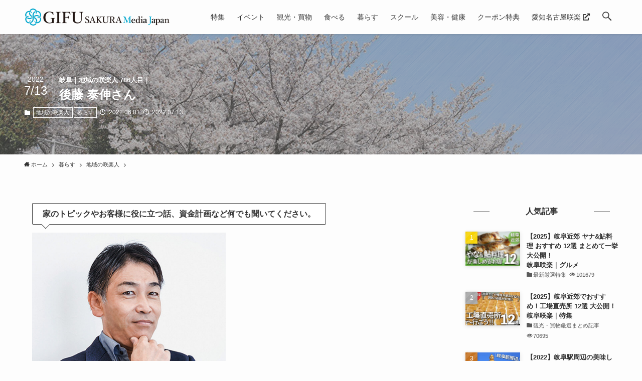

--- FILE ---
content_type: text/html; charset=UTF-8
request_url: https://gifu.mediajapan.jp/gifu-sakurabito786/
body_size: 24606
content:
<!DOCTYPE html>
<html lang="ja"
	prefix="og: https://ogp.me/ns#"  data-loaded="false" data-scrolled="false" data-spmenu="closed">
<head>
<meta charset="utf-8">
<meta name="format-detection" content="telephone=no">
<meta http-equiv="X-UA-Compatible" content="IE=edge">
<meta name="viewport" content="width=device-width, viewport-fit=cover">
<title>岐阜｜地域の咲楽人 786人目｜後藤 泰伸さん - 岐阜咲楽（さくら）SAKURA MediaJapan</title>

		<!-- All in One SEO 4.1.5.3 -->
		<meta name="description" content="2026.01.23 - 地域の咲楽人 家のトピックやお客様に役に立つ話、資金計画など何でも聞いてください。 岐阜｜地域の咲楽人 786人目 後藤 泰伸さん Yasunobu Goto ONEST HOME オネストホーム（有限会社後藤建設）｜代表取締役 挑 […] 岐阜県ご当地イベント、グルメ、観光など最新情報-取材先おねだりクーポン特典に歓喜！ - 岐阜咲楽（さくら）SAKURA MediaJapan" />
		<meta name="robots" content="max-image-preview:large" />
		<link rel="canonical" href="https://gifu.mediajapan.jp/gifu-sakurabito786/" />
		<meta property="og:locale" content="ja_JP" />
		<meta property="og:site_name" content="岐阜咲楽（さくら）SAKURA MediaJapan - 岐阜県ご当地イベント、グルメ、観光など最新情報-取材先おねだりクーポン特典に歓喜！" />
		<meta property="og:type" content="article" />
		<meta property="og:title" content="岐阜｜地域の咲楽人 786人目｜後藤 泰伸さん - 岐阜咲楽（さくら）SAKURA MediaJapan" />
		<meta property="og:description" content="2026.01.23 - 地域の咲楽人 家のトピックやお客様に役に立つ話、資金計画など何でも聞いてください。 岐阜｜地域の咲楽人 786人目 後藤 泰伸さん Yasunobu Goto ONEST HOME オネストホーム（有限会社後藤建設）｜代表取締役 挑 […] 岐阜県ご当地イベント、グルメ、観光など最新情報-取材先おねだりクーポン特典に歓喜！ - 岐阜咲楽（さくら）SAKURA MediaJapan" />
		<meta property="og:url" content="https://gifu.mediajapan.jp/gifu-sakurabito786/" />
		<meta property="og:image" content="https://gifu.mediajapan.jp/wp-content/uploads/sites/2/2022/06/ONEST_sakurabitoGL2206_main-2.jpg" />
		<meta property="og:image:secure_url" content="https://gifu.mediajapan.jp/wp-content/uploads/sites/2/2022/06/ONEST_sakurabitoGL2206_main-2.jpg" />
		<meta property="og:image:width" content="970" />
		<meta property="og:image:height" content="600" />
		<meta property="article:published_time" content="2022-05-31T17:00:00+00:00" />
		<meta property="article:modified_time" content="2022-07-13T03:30:32+00:00" />
		<meta name="twitter:card" content="summary" />
		<meta name="twitter:domain" content="gifu.mediajapan.jp" />
		<meta name="twitter:title" content="岐阜｜地域の咲楽人 786人目｜後藤 泰伸さん - 岐阜咲楽（さくら）SAKURA MediaJapan" />
		<meta name="twitter:description" content="2026.01.23 - 地域の咲楽人 家のトピックやお客様に役に立つ話、資金計画など何でも聞いてください。 岐阜｜地域の咲楽人 786人目 後藤 泰伸さん Yasunobu Goto ONEST HOME オネストホーム（有限会社後藤建設）｜代表取締役 挑 […] 岐阜県ご当地イベント、グルメ、観光など最新情報-取材先おねだりクーポン特典に歓喜！ - 岐阜咲楽（さくら）SAKURA MediaJapan" />
		<meta name="twitter:image" content="https://gifu.mediajapan.jp/wp-content/uploads/sites/2/2022/06/ONEST_sakurabitoGL2206_main-2.jpg" />
		<script type="application/ld+json" class="aioseo-schema">
			{"@context":"https:\/\/schema.org","@graph":[{"@type":"WebSite","@id":"https:\/\/gifu.mediajapan.jp\/#website","url":"https:\/\/gifu.mediajapan.jp\/","name":"\u5c90\u961c\u54b2\u697d\uff08\u3055\u304f\u3089\uff09SAKURA MediaJapan","description":"\u5c90\u961c\u770c\u3054\u5f53\u5730\u30a4\u30d9\u30f3\u30c8\u3001\u30b0\u30eb\u30e1\u3001\u89b3\u5149\u306a\u3069\u6700\u65b0\u60c5\u5831-\u53d6\u6750\u5148\u304a\u306d\u3060\u308a\u30af\u30fc\u30dd\u30f3\u7279\u5178\u306b\u6b53\u559c\uff01","inLanguage":"ja","publisher":{"@id":"https:\/\/gifu.mediajapan.jp\/#organization"}},{"@type":"Organization","@id":"https:\/\/gifu.mediajapan.jp\/#organization","name":"\u5c90\u961c\u54b2\u697d\uff08\u3055\u304f\u3089\uff09SAKURA MediaJapan","url":"https:\/\/gifu.mediajapan.jp\/","logo":{"@type":"ImageObject","@id":"https:\/\/gifu.mediajapan.jp\/#organizationLogo","url":"https:\/\/gifu.mediajapan.jp\/wp-content\/uploads\/sites\/2\/2022\/03\/logo-gifu2.png","width":1461,"height":180},"image":{"@id":"https:\/\/gifu.mediajapan.jp\/#organizationLogo"},"contactPoint":{"@type":"ContactPoint","telephone":"+81582687577","contactType":"\u30a2\u30c9\u30ad\u30c3\u30c8 \u30e1\u30c7\u30a3\u30a2\u30b8\u30e3\u30d1\u30f3\u7de8\u96c6\u5c40"}},{"@type":"BreadcrumbList","@id":"https:\/\/gifu.mediajapan.jp\/gifu-sakurabito786\/#breadcrumblist","itemListElement":[{"@type":"ListItem","@id":"https:\/\/gifu.mediajapan.jp\/#listItem","position":1,"item":{"@type":"WebPage","@id":"https:\/\/gifu.mediajapan.jp\/","name":"\u30db\u30fc\u30e0","description":"\u5c90\u961c\u770c\u3054\u5f53\u5730\u30a4\u30d9\u30f3\u30c8\u3001\u30b0\u30eb\u30e1\u3001\u89b3\u5149\u306a\u3069\u6700\u65b0\u60c5\u5831-\u53d6\u6750\u5148\u304a\u306d\u3060\u308a\u30af\u30fc\u30dd\u30f3\u7279\u5178\u306b\u6b53\u559c\uff01","url":"https:\/\/gifu.mediajapan.jp\/"},"nextItem":"https:\/\/gifu.mediajapan.jp\/gifu-sakurabito786\/#listItem"},{"@type":"ListItem","@id":"https:\/\/gifu.mediajapan.jp\/gifu-sakurabito786\/#listItem","position":2,"item":{"@type":"WebPage","@id":"https:\/\/gifu.mediajapan.jp\/gifu-sakurabito786\/","name":"\u5c90\u961c\uff5c\u5730\u57df\u306e\u54b2\u697d\u4eba 786\u4eba\u76ee\uff5c\u5f8c\u85e4 \u6cf0\u4f38\u3055\u3093","description":"2026.01.23 - \u5730\u57df\u306e\u54b2\u697d\u4eba \u5bb6\u306e\u30c8\u30d4\u30c3\u30af\u3084\u304a\u5ba2\u69d8\u306b\u5f79\u306b\u7acb\u3064\u8a71\u3001\u8cc7\u91d1\u8a08\u753b\u306a\u3069\u4f55\u3067\u3082\u805e\u3044\u3066\u304f\u3060\u3055\u3044\u3002 \u5c90\u961c\uff5c\u5730\u57df\u306e\u54b2\u697d\u4eba 786\u4eba\u76ee \u5f8c\u85e4 \u6cf0\u4f38\u3055\u3093 Yasunobu Goto ONEST HOME \u30aa\u30cd\u30b9\u30c8\u30db\u30fc\u30e0\uff08\u6709\u9650\u4f1a\u793e\u5f8c\u85e4\u5efa\u8a2d\uff09\uff5c\u4ee3\u8868\u53d6\u7de0\u5f79 \u6311 [\u2026] \u5c90\u961c\u770c\u3054\u5f53\u5730\u30a4\u30d9\u30f3\u30c8\u3001\u30b0\u30eb\u30e1\u3001\u89b3\u5149\u306a\u3069\u6700\u65b0\u60c5\u5831-\u53d6\u6750\u5148\u304a\u306d\u3060\u308a\u30af\u30fc\u30dd\u30f3\u7279\u5178\u306b\u6b53\u559c\uff01 - \u5c90\u961c\u54b2\u697d\uff08\u3055\u304f\u3089\uff09SAKURA MediaJapan","url":"https:\/\/gifu.mediajapan.jp\/gifu-sakurabito786\/"},"previousItem":"https:\/\/gifu.mediajapan.jp\/#listItem"}]},{"@type":"Person","@id":"https:\/\/gifu.mediajapan.jp\/author\/komori280mika\/#author","url":"https:\/\/gifu.mediajapan.jp\/author\/komori280mika\/","name":"SAKURA\u7de8\u96c6\u90e8_Mika.K"},{"@type":"WebPage","@id":"https:\/\/gifu.mediajapan.jp\/gifu-sakurabito786\/#webpage","url":"https:\/\/gifu.mediajapan.jp\/gifu-sakurabito786\/","name":"\u5c90\u961c\uff5c\u5730\u57df\u306e\u54b2\u697d\u4eba 786\u4eba\u76ee\uff5c\u5f8c\u85e4 \u6cf0\u4f38\u3055\u3093 - \u5c90\u961c\u54b2\u697d\uff08\u3055\u304f\u3089\uff09SAKURA MediaJapan","description":"2026.01.23 - \u5730\u57df\u306e\u54b2\u697d\u4eba \u5bb6\u306e\u30c8\u30d4\u30c3\u30af\u3084\u304a\u5ba2\u69d8\u306b\u5f79\u306b\u7acb\u3064\u8a71\u3001\u8cc7\u91d1\u8a08\u753b\u306a\u3069\u4f55\u3067\u3082\u805e\u3044\u3066\u304f\u3060\u3055\u3044\u3002 \u5c90\u961c\uff5c\u5730\u57df\u306e\u54b2\u697d\u4eba 786\u4eba\u76ee \u5f8c\u85e4 \u6cf0\u4f38\u3055\u3093 Yasunobu Goto ONEST HOME \u30aa\u30cd\u30b9\u30c8\u30db\u30fc\u30e0\uff08\u6709\u9650\u4f1a\u793e\u5f8c\u85e4\u5efa\u8a2d\uff09\uff5c\u4ee3\u8868\u53d6\u7de0\u5f79 \u6311 [\u2026] \u5c90\u961c\u770c\u3054\u5f53\u5730\u30a4\u30d9\u30f3\u30c8\u3001\u30b0\u30eb\u30e1\u3001\u89b3\u5149\u306a\u3069\u6700\u65b0\u60c5\u5831-\u53d6\u6750\u5148\u304a\u306d\u3060\u308a\u30af\u30fc\u30dd\u30f3\u7279\u5178\u306b\u6b53\u559c\uff01 - \u5c90\u961c\u54b2\u697d\uff08\u3055\u304f\u3089\uff09SAKURA MediaJapan","inLanguage":"ja","isPartOf":{"@id":"https:\/\/gifu.mediajapan.jp\/#website"},"breadcrumb":{"@id":"https:\/\/gifu.mediajapan.jp\/gifu-sakurabito786\/#breadcrumblist"},"author":"https:\/\/gifu.mediajapan.jp\/author\/komori280mika\/#author","creator":"https:\/\/gifu.mediajapan.jp\/author\/komori280mika\/#author","image":{"@type":"ImageObject","@id":"https:\/\/gifu.mediajapan.jp\/#mainImage","url":"https:\/\/gifu.mediajapan.jp\/wp-content\/uploads\/sites\/2\/2022\/06\/ONEST_sakurabitoGL2206_main-2.jpg","width":970,"height":600},"primaryImageOfPage":{"@id":"https:\/\/gifu.mediajapan.jp\/gifu-sakurabito786\/#mainImage"},"datePublished":"2022-05-31T17:00:00+09:00","dateModified":"2022-07-13T03:30:32+09:00"},{"@type":"BlogPosting","@id":"https:\/\/gifu.mediajapan.jp\/gifu-sakurabito786\/#blogposting","name":"\u5c90\u961c\uff5c\u5730\u57df\u306e\u54b2\u697d\u4eba 786\u4eba\u76ee\uff5c\u5f8c\u85e4 \u6cf0\u4f38\u3055\u3093 - \u5c90\u961c\u54b2\u697d\uff08\u3055\u304f\u3089\uff09SAKURA MediaJapan","description":"2026.01.23 - \u5730\u57df\u306e\u54b2\u697d\u4eba \u5bb6\u306e\u30c8\u30d4\u30c3\u30af\u3084\u304a\u5ba2\u69d8\u306b\u5f79\u306b\u7acb\u3064\u8a71\u3001\u8cc7\u91d1\u8a08\u753b\u306a\u3069\u4f55\u3067\u3082\u805e\u3044\u3066\u304f\u3060\u3055\u3044\u3002 \u5c90\u961c\uff5c\u5730\u57df\u306e\u54b2\u697d\u4eba 786\u4eba\u76ee \u5f8c\u85e4 \u6cf0\u4f38\u3055\u3093 Yasunobu Goto ONEST HOME \u30aa\u30cd\u30b9\u30c8\u30db\u30fc\u30e0\uff08\u6709\u9650\u4f1a\u793e\u5f8c\u85e4\u5efa\u8a2d\uff09\uff5c\u4ee3\u8868\u53d6\u7de0\u5f79 \u6311 [\u2026] \u5c90\u961c\u770c\u3054\u5f53\u5730\u30a4\u30d9\u30f3\u30c8\u3001\u30b0\u30eb\u30e1\u3001\u89b3\u5149\u306a\u3069\u6700\u65b0\u60c5\u5831-\u53d6\u6750\u5148\u304a\u306d\u3060\u308a\u30af\u30fc\u30dd\u30f3\u7279\u5178\u306b\u6b53\u559c\uff01 - \u5c90\u961c\u54b2\u697d\uff08\u3055\u304f\u3089\uff09SAKURA MediaJapan","inLanguage":"ja","headline":"\u5c90\u961c\uff5c\u5730\u57df\u306e\u54b2\u697d\u4eba 786\u4eba\u76ee\uff5c\u5f8c\u85e4 \u6cf0\u4f38\u3055\u3093","author":{"@id":"https:\/\/gifu.mediajapan.jp\/author\/komori280mika\/#author"},"publisher":{"@id":"https:\/\/gifu.mediajapan.jp\/#organization"},"datePublished":"2022-05-31T17:00:00+09:00","dateModified":"2022-07-13T03:30:32+09:00","articleSection":"\u5730\u57df\u306e\u54b2\u697d\u4eba, \u66ae\u3089\u3059, \u5c90\u961c\u5e02, \u54b2\u697d\u4eba, \u5efa\u8a2d\u4f1a\u793e","mainEntityOfPage":{"@id":"https:\/\/gifu.mediajapan.jp\/gifu-sakurabito786\/#webpage"},"isPartOf":{"@id":"https:\/\/gifu.mediajapan.jp\/gifu-sakurabito786\/#webpage"},"image":{"@type":"ImageObject","@id":"https:\/\/gifu.mediajapan.jp\/#articleImage","url":"https:\/\/gifu.mediajapan.jp\/wp-content\/uploads\/sites\/2\/2022\/06\/ONEST_sakurabitoGL2206_main-2.jpg","width":970,"height":600}}]}
		</script>
		<!-- All in One SEO -->

<link rel='dns-prefetch' href='//www.google.com' />
<link rel='dns-prefetch' href='//use.fontawesome.com' />
<link rel="alternate" type="application/rss+xml" title="岐阜咲楽（さくら）SAKURA MediaJapan &raquo; フィード" href="https://gifu.mediajapan.jp/feed/" />
<link rel="alternate" type="application/rss+xml" title="岐阜咲楽（さくら）SAKURA MediaJapan &raquo; コメントフィード" href="https://gifu.mediajapan.jp/comments/feed/" />
<link rel="alternate" type="application/rss+xml" title="岐阜咲楽（さくら）SAKURA MediaJapan &raquo; 岐阜｜地域の咲楽人 786人目｜後藤 泰伸さん のコメントのフィード" href="https://gifu.mediajapan.jp/gifu-sakurabito786/feed/" />
<link rel='stylesheet' id='font-awesome-5-css'  href='https://gifu.mediajapan.jp/wp-content/themes/swell/assets/font-awesome/css/all.min.css?ver=2.5.4.2' type='text/css' media='all' />
<link rel='stylesheet' id='wp-block-library-css'  href='https://gifu.mediajapan.jp/wp-includes/css/dist/block-library/style.min.css?ver=0c1a233f8983b409ff40ffa261177911' type='text/css' media='all' />
<link rel='stylesheet' id='main_style-css'  href='https://gifu.mediajapan.jp/wp-content/themes/swell/assets/css/main.css?ver=2.5.4.2' type='text/css' media='all' />
<link rel='stylesheet' id='swell_blocks-css'  href='https://gifu.mediajapan.jp/wp-content/themes/swell/assets/css/blocks.css?ver=2.5.4.2' type='text/css' media='all' />
<style id='swell_custom-inline-css' type='text/css'>
:root{--color_main:#333333;--color_text:#333;--color_link:#3673f7;--color_border:rgba(200,200,200,.5);--color_gray:rgba(200,200,200,.15);--color_htag:#333333;--color_bg:#fdfdfd;--color_gradient1:#ffffff;--color_gradient2:#ffffff;--color_main_thin:rgba(64, 64, 64, 0.05 );--color_main_dark:rgba(38, 38, 38, 1 );--color_list_check:#333333;--color_list_num:#333333;--color_list_good:#50998d;--color_list_bad:#d66d70;--color_faq_q:#b44a84;--color_faq_a:#18a6bf;--color_capbox_01:#e7bebf;--color_capbox_01_bg:#f7eaea;--color_capbox_02:#86ceda;--color_capbox_02_bg:#d9eff3;--color_capbox_03:#93bdb7;--color_capbox_03_bg:#ddeae8;--color_icon_good:#50998d;--color_icon_good_bg:#ddeae8;--color_icon_bad:#18a6bf;--color_icon_bad_bg:#d9eff3;--color_icon_info:#b44a84;--color_icon_info_bg:#f6e9f0;--color_icon_announce:#d66d70;--color_icon_announce_bg:#f7eaea;--color_icon_pen:#7a7a7a;--color_icon_pen_bg:#f7f7f7;--color_icon_book:#787364;--color_icon_book_bg:#f8f6ef;--color_icon_point:#b44a84;--color_icon_check:#50998d;--color_icon_batsu:#d66d70;--color_icon_hatena:#18a6bf;--color_icon_caution:#f7d61b;--color_icon_memo:#84878a;--color_btn_red:#ff5054;--color_btn_blue:#338df4;--color_btn_green:#b7b2b3;--color_btn_blue_dark:rgba(38, 106, 183, 1 );--color_btn_red_dark:rgba(191, 60, 63, 1 );--color_btn_green_dark:rgba(137, 134, 134, 1 );--color_btn_red2:#af1f26;--color_btn_blue2:#8c54e8;--color_btn_green2:#817b7c;--color_deep01:#af1f26;--color_deep02:#18a6bf;--color_deep03:#50998d;--color_deep04:#d66d70;--color_pale01:#f9eeee;--color_pale02:#e3eaef;--color_pale03:#eaf3f1;--color_pale04:#faf7e6;--color_mark_blue:#c5dae5;--color_mark_green:#c3e2d6;--color_mark_yellow:#efddaa;--color_mark_orange:#e5c4be;--border01:solid 1px var(--color_main);--border02:double 4px #ddc5c5;--border03:dashed 2px var(--color_border);--border04:dashed 2px #af1f26;--card_posts_thumb_ratio:61.8%;--list_posts_thumb_ratio:61.8%;--big_posts_thumb_ratio:61.8%;--thumb_posts_thumb_ratio:61.8%;--swl-content_font_size:4vw;--color_header_bg:#fdfdfd;--color_header_text:#333;--color_footer_bg:#f3f3f3;--color_footer_text:#333333;--container_size:1296px;--article_size:944px;--logo_size_sp:40px;--logo_size_pc:36px;--logo_size_pcfix:24px;}.is-style-btn_normal.red_ a,.is-style-btn_shiny.red_ a{background: linear-gradient(100deg,var(--color_btn_red) 0%,var(--color_btn_red2) 100%)}.is-style-btn_normal.blue_ a,.is-style-btn_shiny.blue_ a{background: linear-gradient(100deg,var(--color_btn_blue) 0%,var(--color_btn_blue2) 100%)}.is-style-btn_normal.green_ a,.is-style-btn_shiny.green_ a{background: linear-gradient(100deg,var(--color_btn_green) 0%,var(--color_btn_green2) 100%)}.is-style-btn_normal a{border-radius:80px}.is-style-btn_solid a{border-radius:80px}.is-style-btn_shiny a{border-radius:80px}.is-style-btn_line a{border-radius:4px}.post_content blockquote{padding:1.5em 2em 1.5em 3em}.post_content blockquote::before{content:"";display:block;width:5px;height:calc(100% - 3em);top:1.5em;left:1.5em;border-left:solid 1px rgba(180,180,180,.75);border-right:solid 1px rgba(180,180,180,.75);}.mark_blue{background:repeating-linear-gradient(-45deg,var(--color_mark_blue),var(--color_mark_blue) 2px,transparent 2px,transparent 4px) no-repeat 0 .75em}.mark_green{background:repeating-linear-gradient(-45deg,var(--color_mark_green),var(--color_mark_green) 2px,transparent 2px,transparent 4px) no-repeat 0 .75em}.mark_yellow{background:repeating-linear-gradient(-45deg,var(--color_mark_yellow),var(--color_mark_yellow) 2px,transparent 2px,transparent 4px) no-repeat 0 .75em}.mark_orange{background:repeating-linear-gradient(-45deg,var(--color_mark_orange),var(--color_mark_orange) 2px,transparent 2px,transparent 4px) no-repeat 0 .75em}[class*="is-style-icon_"]{color:#333;border-width:0}[class*="is-style-big_icon_"]::after{border-color:#fff}[class*="is-style-big_icon_"]{position:relative;padding:2em 1.5em 1.5em;background:#fff;color:#333;border-top-width:2px;border-top-style:solid;box-shadow:0 2px 2px rgba(0, 0, 0, .05),0 4px 4px -4px rgba(0, 0, 0, .1)}[data-col="gray"] .c-balloon__text{background:#f7f7f7;border-color:#ccc}[data-col="gray"] .c-balloon__before{border-right-color:#f7f7f7}[data-col="green"] .c-balloon__text{background:#ddeae8;border-color:#93bdb7}[data-col="green"] .c-balloon__before{border-right-color:#ddeae8}[data-col="blue"] .c-balloon__text{background:#d9eff3;border-color:#86ceda}[data-col="blue"] .c-balloon__before{border-right-color:#d9eff3}[data-col="red"] .c-balloon__text{background:#f7eaea;border-color:#e7bebf}[data-col="red"] .c-balloon__before{border-right-color:#f7eaea}[data-col="yellow"] .c-balloon__text{background:#faf7e6;border-color:#f4de7a}[data-col="yellow"] .c-balloon__before{border-right-color:#faf7e6}.-type-list2 .p-postList__body::after,.-type-big .p-postList__body::after{content: "READ MORE »";}.c-postThumb__cat{background-color:#333333;color:#ffffff;background-image: repeating-linear-gradient(-45deg,rgba(255,255,255,.1),rgba(255,255,255,.1) 6px,transparent 6px,transparent 12px)}.post_content h2::before{position:absolute;display:block;pointer-events:none}body{font-weight:500;font-family:"游ゴシック体", "Yu Gothic", YuGothic, "Hiragino Kaku Gothic ProN", "Hiragino Sans", Meiryo, sans-serif}.l-header{box-shadow: 0 1px 4px rgba(0,0,0,.12)}.l-header__menuBtn{order:1}.l-header__customBtn{order:3}.c-gnav a::after{background:var(--color_main);width:100%;height:2px;transform:scaleX(0)}.p-spHeadMenu .menu-item.-current{border-bottom-color:var(--color_main)}.c-gnav > li:hover > a::after,.c-gnav > .-current > a::after{transform: scaleX(1)}.c-gnav .sub-menu{color:#333;background:#fff}.l-fixHeader::before{opacity:0.8}#pagetop{border-radius:50%}#fix_index_btn{border-radius:50%}#before_footer_widget{margin-bottom:0}.c-widget__title.-spmenu{border-left:solid 2px var(--color_main);padding:0em .75em}.c-widget__title.-footer{padding:.5em}.c-widget__title.-footer::before{content:"";bottom:0;left:0;width:40%;z-index:1;background:var(--color_main)}.c-widget__title.-footer::after{content:"";bottom:0;left:0;width:100%;background:var(--color_border)}.c-secTitle{border-left:solid 2px var(--color_main);padding:0em .75em}.p-spMenu{color:#333}.p-spMenu__inner::before{background:#fdfdfd;opacity:0.9}.p-spMenu__overlay{background:#000;opacity:0.7}[class*="page-numbers"]{border-radius:50%;margin:4px;color:#fff;background-color:#dedede}.l-topTitleArea.c-filterLayer::before{background-color:#000;opacity:0.3;content:""}.p-toc__list.is-style-index li::before{color:#c43a5f}@media screen and (min-width: 960px){:root{}}@media screen and (max-width: 959px){:root{}.l-header__logo{order:2;text-align:center}}@media screen and (min-width: 600px){:root{--swl-content_font_size:16px;}}@media screen and (max-width: 599px){:root{}}.l-fixHeader .l-fixHeader__gnav{order:0}[data-scrolled=true] .l-fixHeader[data-ready]{-webkit-transform:translateY(0)!important;transform:translateY(0)!important;visibility:visible;opacity:1}.-body-solid .l-fixHeader{box-shadow:0 2px 4px var(--swl-color_shadow)}.l-fixHeader__inner{position:relative;z-index:1;display:flex;align-items:stretch;justify-content:space-between;padding-top:0;padding-bottom:0;color:var(--color_header_text)}.l-fixHeader__logo{display:flex;align-items:center;order:0;margin-right:24px;padding:16px 0;line-height:1}.-body-solid .c-shareBtns__btn,.-body-solid .is-style-balloon>.c-tabList .c-tabList__button,.-body-solid .p-snsCta,.-body-solid [class*=page-numbers]{box-shadow:var(--swl-box_shadow)}.-body-solid .is-style-btn_normal a,.-body-solid .is-style-btn_shiny a{box-shadow:var(--swl-btn_shadow)}.-body-solid .p-articleThumb__img,.-body-solid .p-articleThumb__youtube{box-shadow:var(--swl-img_shadow)}.-body-solid .p-pickupBanners__item .c-bannerLink,.-body-solid .p-postList__thumb{box-shadow:0 2px 8px rgba(0,0,0,.1),0 4px 4px -4px rgba(0,0,0,.1)}.-body-solid .p-postList.-w-ranking li::before{background-image:repeating-linear-gradient(-45deg,rgba(255,255,255,.1),rgba(255,255,255,.1) 6px,transparent 6px,transparent 12px);box-shadow:1px 1px 4px rgba(0,0,0,.2)}@media (min-width:960px){.-series .l-header__inner{display:flex;align-items:stretch}.-series .l-header__logo{display:flex;flex-wrap:wrap;align-items:center;margin-right:24px;padding:16px 0}.-series .l-header__logo .c-catchphrase{padding:4px 0;font-size:13px}.-series .c-headLogo{margin-right:16px}.-series-right .l-header__inner{justify-content:space-between}.-series-right .c-gnavWrap{margin-left:auto}.-series-right .w-header{margin-left:12px}.-series-left .w-header{margin-left:auto}}@media (min-width:960px) and (min-width:600px){.-series .c-headLogo{max-width:400px}}.c-submenuToggleBtn::after{position:absolute;top:0;left:0;z-index:0;width:100%;height:100%;content:""}.c-submenuToggleBtn{position:absolute;top:50%;right:8px;z-index:1;display:block;width:2em;height:2em;line-height:2;text-align:center;-webkit-transform:translateY(-50%);transform:translateY(-50%);cursor:pointer}.c-submenuToggleBtn::before{display:inline-block;font-size:14px;font-family:icomoon;transition:-webkit-transform .25s;transition:transform .25s;transition:transform .25s,-webkit-transform .25s;content:"\e910"}.c-submenuToggleBtn::after{border:solid 1px currentColor;opacity:.15;transition:background-color .25s}.c-submenuToggleBtn.is-opened::before{-webkit-transform:rotate(-180deg);transform:rotate(-180deg)}.widget_categories>ul>.cat-item>a,.wp-block-categories-list>li>a{padding-left:1.5em}.c-listMenu a{position:relative;padding:.75em .5em}.c-listMenu a:not(:last-child){padding-right:40px}.c-gnav .sub-menu a:not(:last-child){padding-right:40px}.c-gnav .sub-menu .sub-menu{box-shadow:none}.c-gnav .sub-menu .sub-menu,.c-listMenu .children,.c-listMenu .sub-menu{position:relative;height:0;margin:0;overflow:hidden;opacity:0;transition:.25s}.c-gnav .sub-menu .sub-menu.is-opened,.c-listMenu .children.is-opened,.c-listMenu .sub-menu.is-opened{height:auto;visibility:visible;opacity:1}.c-gnav .sub-menu .sub-menu a,.c-listMenu .children a,.c-listMenu .sub-menu a{padding-left:1.5em;font-size:.9em}.c-gnav .sub-menu .sub-menu ul a,.c-listMenu .children ul a,.c-listMenu .sub-menu ul a{padding-left:2.25em}@media (min-width:600px){.c-submenuToggleBtn{width:28px;height:28px;line-height:28px;transition:background-color .25s}}@media (min-width:960px){.c-submenuToggleBtn:hover::after{background-color:currentColor}}:root{--color_content_bg:var(--color_bg);}.c-widget__title.-side{text-align:center;padding:.25em 3.5em;}.c-widget__title.-side::before{content:"";top:50%;width:2em;background:currentColor;left:1em}.c-widget__title.-side::after{content:"";top:50%;width:2em;background:currentColor;right:1em}.c-shareBtns__item:not(:last-child){margin-right:8px}.c-shareBtns__btn{padding:6px 8px;border-radius:2px}@media screen and (min-width: 960px){:root{}}@media screen and (max-width: 959px){:root{}}@media screen and (min-width: 600px){:root{}}@media screen and (max-width: 599px){:root{}}.p-relatedPosts .p-postList__item{margin-bottom:1.5em}@media (min-width:600px){.p-relatedPosts .p-postList__item{width:calc(100% / 3)}}@media screen and (min-width:1240px){.p-relatedPosts .p-postList__item{width:25%}}@media screen and (min-width:600px) and (max-width:1239px){.p-relatedPosts .p-postList__item:nth-child(7),.p-relatedPosts .p-postList__item:nth-child(8){display:none}}.l-topTitleArea{position:relative;display:flex;align-items:center;width:100%;min-height:11em;margin:0;padding:1.5em 0;overflow:hidden}.l-topTitleArea .u-thin{opacity:1}.l-topTitleArea .c-postTitle__date{border-color:#fff}.l-topTitleArea .c-categoryList,.l-topTitleArea .c-tagList{color:#fff}.l-topTitleArea .c-categoryList__link,.l-topTitleArea .c-tagList__link{color:#fff;background:0 0}.l-topTitleArea .c-categoryList__link{border:solid 1px #fff}.l-topTitleArea .c-tagList__link{padding:4px .25em;border-bottom:solid 1px #fff;border-radius:0}.l-topTitleArea__body{position:relative;z-index:3;width:100%;color:#fff;text-shadow:1px 1px 0 rgba(0,0,0,.1)}@media (min-width:600px){.l-topTitleArea{min-height:240px;padding:1em 0}}.swell-toc-placeholder:empty{display:none}.-index-off .p-toc{display:none}.p-toc.-modal{height:100%;margin:0;padding:0;overflow-y:auto}#main_content .p-toc{max-width:800px;margin:4em auto;border-radius:var(--swl-radius--2,0)}#sidebar .p-toc{margin-top:-.5em}.p-toc__ttl{position:relative;display:block;font-size:1.2em;line-height:1;text-align:center}.p-toc__ttl::before{display:inline-block;margin-right:.5em;padding-bottom:2px;font-family:icomoon;vertical-align:middle;content:"\e918"}#index_modal .p-toc__ttl{margin-bottom:.5em}.p-toc__list li{line-height:1.6}.p-toc__list li li{font-size:.9em}.p-toc__list ol,.p-toc__list ul{padding-bottom:.5em;padding-left:.5em}.p-toc__list .mininote{display:none}.post_content .p-toc__list{padding-left:0}#sidebar .p-toc__list{margin-bottom:0}#sidebar .p-toc__list ol,#sidebar .p-toc__list ul{padding-left:0}.p-toc__link{color:inherit;font-size:inherit;text-decoration:none}.p-toc__link:hover{opacity:.8}.p-toc.-simple{padding:1.25em;border:solid 1px var(--color_border)}.p-toc.-simple .p-toc__ttl{margin-bottom:1em;padding:0 .5em .75em;text-align:left;border-bottom:dashed 1px var(--color_border)}@media (min-width:960px){#main_content .p-toc{width:92%}}.p-pnLinks{display:flex;align-items:stretch;justify-content:space-between;margin:2em 0}.p-pnLinks__item{position:relative;width:49%;font-size:3vw}.p-pnLinks__item::before{position:absolute;top:50%;z-index:1;display:block;width:.5em;height:.5em;content:"";pointer-events:none}.p-pnLinks__item.-prev::before{left:.35em;border-bottom:solid 1px currentColor;border-left:solid 1px currentColor;-webkit-transform:rotate(45deg) translateY(-50%);transform:rotate(45deg) translateY(-50%)}.p-pnLinks__item.-prev .p-pnLinks__thumb{margin-right:8px}.p-pnLinks__item.-next .p-pnLinks__link{justify-content:flex-end}.p-pnLinks__item.-next::before{right:.35em;border-right:solid 1px currentColor;border-bottom:solid 1px currentColor;-webkit-transform:rotate(-45deg) translateY(-50%);transform:rotate(-45deg) translateY(-50%)}.p-pnLinks__item.-next .p-pnLinks__thumb{order:2;margin-left:8px}.p-pnLinks__link{position:relative;display:flex;align-items:center;width:100%;height:100%;min-height:4em;padding:.5em 1em;color:inherit;line-height:1.4;text-decoration:none;border-radius:var(--swl-radius--2,0);transition:box-shadow .25s}.p-pnLinks__thumb{width:48px;height:32px;-o-object-fit:cover;object-fit:cover;border-radius:var(--swl-radius--4,0)}.p-pnLinks .-prev .p-pnLinks__link{padding-left:1.5em}.p-pnLinks .-prev::before{left:0;font-size:1.2em}.p-pnLinks .-next .p-pnLinks__link{padding-right:1.5em}.p-pnLinks .-next::before{right:0;font-size:1.2em}.p-pnLinks.-style-normal .-prev .p-pnLinks__link{border-left:solid 1.25em var(--color_main)}.p-pnLinks.-style-normal .-prev::before{color:#fff}.p-pnLinks.-style-normal .-next .p-pnLinks__link{border-right:solid 1.25em var(--color_main)}.p-pnLinks.-style-normal .-next::before{color:#fff}@media (min-width:600px){.p-pnLinks__item{font-size:13px}.p-pnLinks__thumb{width:72px;height:48px}.p-pnLinks__title{transition:-webkit-transform .25s;transition:transform .25s;transition:transform .25s,-webkit-transform .25s}.-prev>.p-pnLinks__link:hover .p-pnLinks__title{-webkit-transform:translateX(4px);transform:translateX(4px)}.-next>.p-pnLinks__link:hover .p-pnLinks__title{-webkit-transform:translateX(-4px);transform:translateX(-4px)}.p-pnLinks .p-pnLinks__link:hover{opacity:.8}.p-pnLinks.-style-normal .-prev .p-pnLinks__link:hover{box-shadow:1px 1px 2px var(--swl-color_shadow)}.p-pnLinks.-style-normal .-next .p-pnLinks__link:hover{box-shadow:-1px 1px 2px var(--swl-color_shadow)}}@media (max-width:959px){.p-pnLinks.-thumb-on{display:block}.p-pnLinks.-thumb-on .p-pnLinks__item{width:100%}}
</style>
<link rel='stylesheet' id='swell-parts/footer-css'  href='https://gifu.mediajapan.jp/wp-content/themes/swell/assets/css/modules/parts/footer.css?ver=2.5.4.2' type='text/css' media='all' />
<link rel='stylesheet' id='swell-page/single-css'  href='https://gifu.mediajapan.jp/wp-content/themes/swell/assets/css/modules/page/single.css?ver=2.5.4.2' type='text/css' media='all' />
<link rel='stylesheet' id='swell-parts/comments-css'  href='https://gifu.mediajapan.jp/wp-content/themes/swell/assets/css/modules/parts/comments.css?ver=2.5.4.2' type='text/css' media='all' />
<link rel='stylesheet' id='contact-form-7-css'  href='https://gifu.mediajapan.jp/wp-content/plugins/contact-form-7/includes/css/styles.css?ver=5.5.6' type='text/css' media='all' />
<link rel='stylesheet' id='default-icon-styles-css'  href='https://gifu.mediajapan.jp/wp-content/plugins/svg-vector-icon-plugin/public/../admin/css/wordpress-svg-icon-plugin-style.min.css?ver=0c1a233f8983b409ff40ffa261177911' type='text/css' media='all' />
<link rel='stylesheet' id='parent-style-css'  href='https://gifu.mediajapan.jp/wp-content/themes/swell/style.css?ver=0c1a233f8983b409ff40ffa261177911' type='text/css' media='all' />
<link rel='stylesheet' id='child-style-css'  href='https://gifu.mediajapan.jp/wp-content/themes/SWELL-child/style.css?ver=0c1a233f8983b409ff40ffa261177911' type='text/css' media='all' />
<link rel='stylesheet' id='font-awesome-official-css'  href='https://use.fontawesome.com/releases/v5.15.4/css/all.css' type='text/css' media='all' integrity="sha384-DyZ88mC6Up2uqS4h/KRgHuoeGwBcD4Ng9SiP4dIRy0EXTlnuz47vAwmeGwVChigm" crossorigin="anonymous" />
<link rel='stylesheet' id='cf7cf-style-css'  href='https://gifu.mediajapan.jp/wp-content/plugins/cf7-conditional-fields/style.css?ver=2.1.3' type='text/css' media='all' />
<link rel='stylesheet' id='font-awesome-official-v4shim-css'  href='https://use.fontawesome.com/releases/v5.15.4/css/v4-shims.css' type='text/css' media='all' integrity="sha384-Vq76wejb3QJM4nDatBa5rUOve+9gkegsjCebvV/9fvXlGWo4HCMR4cJZjjcF6Viv" crossorigin="anonymous" />
<style id='font-awesome-official-v4shim-inline-css' type='text/css'>
@font-face {
font-family: "FontAwesome";
font-display: block;
src: url("https://use.fontawesome.com/releases/v5.15.4/webfonts/fa-brands-400.eot"),
		url("https://use.fontawesome.com/releases/v5.15.4/webfonts/fa-brands-400.eot?#iefix") format("embedded-opentype"),
		url("https://use.fontawesome.com/releases/v5.15.4/webfonts/fa-brands-400.woff2") format("woff2"),
		url("https://use.fontawesome.com/releases/v5.15.4/webfonts/fa-brands-400.woff") format("woff"),
		url("https://use.fontawesome.com/releases/v5.15.4/webfonts/fa-brands-400.ttf") format("truetype"),
		url("https://use.fontawesome.com/releases/v5.15.4/webfonts/fa-brands-400.svg#fontawesome") format("svg");
}

@font-face {
font-family: "FontAwesome";
font-display: block;
src: url("https://use.fontawesome.com/releases/v5.15.4/webfonts/fa-solid-900.eot"),
		url("https://use.fontawesome.com/releases/v5.15.4/webfonts/fa-solid-900.eot?#iefix") format("embedded-opentype"),
		url("https://use.fontawesome.com/releases/v5.15.4/webfonts/fa-solid-900.woff2") format("woff2"),
		url("https://use.fontawesome.com/releases/v5.15.4/webfonts/fa-solid-900.woff") format("woff"),
		url("https://use.fontawesome.com/releases/v5.15.4/webfonts/fa-solid-900.ttf") format("truetype"),
		url("https://use.fontawesome.com/releases/v5.15.4/webfonts/fa-solid-900.svg#fontawesome") format("svg");
}

@font-face {
font-family: "FontAwesome";
font-display: block;
src: url("https://use.fontawesome.com/releases/v5.15.4/webfonts/fa-regular-400.eot"),
		url("https://use.fontawesome.com/releases/v5.15.4/webfonts/fa-regular-400.eot?#iefix") format("embedded-opentype"),
		url("https://use.fontawesome.com/releases/v5.15.4/webfonts/fa-regular-400.woff2") format("woff2"),
		url("https://use.fontawesome.com/releases/v5.15.4/webfonts/fa-regular-400.woff") format("woff"),
		url("https://use.fontawesome.com/releases/v5.15.4/webfonts/fa-regular-400.ttf") format("truetype"),
		url("https://use.fontawesome.com/releases/v5.15.4/webfonts/fa-regular-400.svg#fontawesome") format("svg");
unicode-range: U+F004-F005,U+F007,U+F017,U+F022,U+F024,U+F02E,U+F03E,U+F044,U+F057-F059,U+F06E,U+F070,U+F075,U+F07B-F07C,U+F080,U+F086,U+F089,U+F094,U+F09D,U+F0A0,U+F0A4-F0A7,U+F0C5,U+F0C7-F0C8,U+F0E0,U+F0EB,U+F0F3,U+F0F8,U+F0FE,U+F111,U+F118-F11A,U+F11C,U+F133,U+F144,U+F146,U+F14A,U+F14D-F14E,U+F150-F152,U+F15B-F15C,U+F164-F165,U+F185-F186,U+F191-F192,U+F1AD,U+F1C1-F1C9,U+F1CD,U+F1D8,U+F1E3,U+F1EA,U+F1F6,U+F1F9,U+F20A,U+F247-F249,U+F24D,U+F254-F25B,U+F25D,U+F267,U+F271-F274,U+F279,U+F28B,U+F28D,U+F2B5-F2B6,U+F2B9,U+F2BB,U+F2BD,U+F2C1-F2C2,U+F2D0,U+F2D2,U+F2DC,U+F2ED,U+F328,U+F358-F35B,U+F3A5,U+F3D1,U+F410,U+F4AD;
}
</style>

<noscript><link href="https://gifu.mediajapan.jp/wp-content/themes/swell/assets/css/noscript.css" rel="stylesheet"></noscript>
<link rel="https://api.w.org/" href="https://gifu.mediajapan.jp/wp-json/" /><link rel="alternate" type="application/json" href="https://gifu.mediajapan.jp/wp-json/wp/v2/posts/25369" /><link rel='shortlink' href='https://gifu.mediajapan.jp/?p=25369' />
<link rel="icon" href="https://gifu.mediajapan.jp/wp-content/uploads/sites/2/2022/03/cropped-favicon-gifu-32x32.png" sizes="32x32" />
<link rel="icon" href="https://gifu.mediajapan.jp/wp-content/uploads/sites/2/2022/03/cropped-favicon-gifu-192x192.png" sizes="192x192" />
<link rel="apple-touch-icon" href="https://gifu.mediajapan.jp/wp-content/uploads/sites/2/2022/03/cropped-favicon-gifu-180x180.png" />
<meta name="msapplication-TileImage" content="https://gifu.mediajapan.jp/wp-content/uploads/sites/2/2022/03/cropped-favicon-gifu-270x270.png" />
		<style type="text/css" id="wp-custom-css">
			.c-postTitle__ttl small{
    font-size: small;
}

.post_content h2 {
  position: relative;
  padding: 0rem .8rem;
}

.post_content h2:after {
  content: "";
  position: absolute;
  left: 10px	;
  bottom: -16px;
  width: 96%;
  height: 5px;
  background: -webkit-repeating-linear-gradient(-45deg, #af1e26, #af1e26 3px, #fff 3px, #fff 8px);
}


.post_content h3 {
  color: #fff;
	font-size:18px;
  color: #fff;
  position: relative;
  padding: 0.6em;
  background: #666666;
  border-radius: 8px;
}

.post_content h3:after {
  position: absolute;
  content: '';
  top: 100%;
  left: 50px;
  border: 10px solid transparent;
  border-top: 20px solid #666666;
  width: 0;
  height: 0;
}

.post_content h4 {
  position: relative;
  padding: 10px;
  background: -webkit-repeating-linear-gradient(-45deg, #f3f3f3, #f3f3f3 6px,#eee 6px, #eee 12px);
}

.post_content h5 {
  padding: .5rem 1rem;
  background-color: #f3f3f3;
  border-left: 2px solid #333333;
}

/* Googleマップのレスポンシブ対応　*/
.ggmap {
position: relative;
padding-bottom: 56.25%;
padding-top: 30px;
height: 0;
overflow: hidden;
}
 
.ggmap iframe,
.ggmap object,
.ggmap embed {
position: absolute;
top: 0;
left: 0;
width: 100%;
height: 100%;
}

/* サイドバー */
#sidebar .p-nav ul li{
-ms-flex-preferred-size: calc(100%/2);/* 2列 */
flex-basis: calc(100%/2);/* 2列 */
}

/* fontawesome */
.p-nav ul li a i,.p-nav ul li a svg{
font-size: 1.8em;
padding: 8px 0;
color: #333333;
display:inline-block;
}


/* 写真キャプション左寄せ、文字サイズ小 */
.wp-block-image figcaption, .wp-block-table figcaption, .wp-block-video figcaption {
    text-align: left !important;
    font-size: 0.7em;
}

/* あわせて読みたいの文字を大きく変える */
[data-type=type1] .p-blogCard__caption {
    font-size: 0.9em;
}



/* アイキャッチ左揃え */
figcaption.p-articleThumb__caption {
    text-align: left;
}

/* ナビ変更20220415 */
#custom_html-3 .p-nav ul {
    display: flex;
    flex-wrap: wrap;
}
#custom_html-3 .p-nav li {
/*     font-size: clamp(0.9rem, 1.8vw, 1rem); */
    width: 20%;
}

#custom_html-3 .p-nav a {
    text-decoration: none;
    color: #333333;
    font-weight: bold;
    display: flex;
    justify-items: flex-start;
    align-items: center;
    font-size: 0.9em;
}

#custom_html-3 .p-nav a i{
	width:25%
}

#custom_html-3 .p-nav a span{
	padding:0 0 0 0.5em;
}

#custom_html-3 .p-nav a:hover{opacity:0.5;
}

#custom_html-3 .p-nav ul {
  display: flex;
  flex-wrap: wrap;
  padding: 0 0 0 1.5em;
}

.w-frontTop {
    margin-bottom: -2em;
}

@media screen and (max-width: 780px) {
	#custom_html-3 .p-nav li{
width:33.3%;
	}}

@media screen and (max-width: 600px) {
#custom_html-3 .p-nav a {
  font-size: 0.8em!important;
}
}

/* 医療・福祉アイコン非表示 */
#custom_html-3 .p-nav li:nth-child(9){
	display:none;
}

/* レシピアイコン非表示 */
#custom_html-3 .p-nav li:nth-child(10){
	display:none;
}

/* クーポンアイコン非表示 
#custom_html-3 .p-nav li:nth-child(8){
	display:none;
}
*/

/* コメントフォームカスタマイズ */
.comment-form-url{ display:none; }

/* トップ画像の上テキスト見やすく */
.p-mainVisual__slideTitle {
	font-weight: bold;
	text-shadow: 3px 3px 6px rgb(0 0 0 / 100%);}

.p-mainVisual__slideText {font-weight: 600;}


/* コンタクトフォーム‘認証のため’追加 */
#commentform .aiowps-captcha label::before {content: "認証のため、";}

/* 画像に影を付ける */
.b-shadow01{
	box-shadow:2px 2px 6px rgba(0, 0, 0, 0.2);
}

/*reCAPTCHAのロゴを非表示*/
.grecaptcha-badge { 
		visibility: hidden; 
}
		</style>
		
<style id="swell_custom_css"></style>
<!-- Google Tag Manager -->
<script>(function(w,d,s,l,i){w[l]=w[l]||[];w[l].push({'gtm.start':
new Date().getTime(),event:'gtm.js'});var f=d.getElementsByTagName(s)[0],
j=d.createElement(s),dl=l!='dataLayer'?'&l='+l:'';j.async=true;j.src=
'https://www.googletagmanager.com/gtm.js?id='+i+dl;f.parentNode.insertBefore(j,f);
})(window,document,'script','dataLayer','GTM-5N8XK8H');</script>
<!-- End Google Tag Manager -->
</head>
<body>
<!-- Google Tag Manager (noscript) -->
<noscript><iframe src="https://www.googletagmanager.com/ns.html?id=GTM-5N8XK8H"
height="0" width="0" style="display:none;visibility:hidden"></iframe></noscript>
<!-- End Google Tag Manager (noscript) -->

<div id="body_wrap" class="post-template-default single single-post postid-25369 single-format-standard -body-solid -index-off -sidebar-on -frame-off id_25369" >
<div id="sp_menu" class="p-spMenu -left">
	<div class="p-spMenu__inner">
		<div class="p-spMenu__closeBtn">
			<div class="c-iconBtn -menuBtn" data-onclick="toggleMenu" aria-label="メニューを閉じる">
				<i class="c-iconBtn__icon icon-close-thin"></i>
			</div>
		</div>
		<div class="p-spMenu__body">
			<div class="c-widget__title -spmenu">
				Category			</div>
			<div class="p-spMenu__nav">
				<ul class="c-spnav c-listMenu"><li class="menu-item menu-item-type-taxonomy menu-item-object-category menu-item-8822"><a href="https://gifu.mediajapan.jp/category/feature/"><i></i> 特集</a></li>
<li class="menu-item menu-item-type-taxonomy menu-item-object-category menu-item-has-children menu-item-8825"><a href="https://gifu.mediajapan.jp/category/event/"><i></i> イベント<span class="c-submenuToggleBtn" data-onclick="toggleSubmenu"></span></a>
<ul class="sub-menu">
	<li class="menu-item menu-item-type-taxonomy menu-item-object-category menu-item-8826"><a href="https://gifu.mediajapan.jp/category/event/event-feature/">イベント厳選まとめ記事</a></li>
	<li class="menu-item menu-item-type-taxonomy menu-item-object-category menu-item-51245"><a href="https://gifu.mediajapan.jp/category/event/event-blog/">イベントブログ</a></li>
</ul>
</li>
<li class="menu-item menu-item-type-taxonomy menu-item-object-category menu-item-has-children menu-item-8840"><a href="https://gifu.mediajapan.jp/category/leisure/"><i></i> 観光・買物<span class="c-submenuToggleBtn" data-onclick="toggleSubmenu"></span></a>
<ul class="sub-menu">
	<li class="menu-item menu-item-type-taxonomy menu-item-object-category menu-item-8841"><a href="https://gifu.mediajapan.jp/category/leisure/leisure-feature/">観光・買物厳選まとめ記事</a></li>
	<li class="menu-item menu-item-type-taxonomy menu-item-object-category menu-item-has-children menu-item-8842"><a href="https://gifu.mediajapan.jp/category/leisure/machiaruki/">まちあるき<span class="c-submenuToggleBtn" data-onclick="toggleSubmenu"></span></a>
	<ul class="sub-menu">
		<li class="menu-item menu-item-type-taxonomy menu-item-object-category menu-item-13055"><a href="https://gifu.mediajapan.jp/category/leisure/machiaruki-blog/">まちあるきブログ</a></li>
	</ul>
</li>
	<li class="menu-item menu-item-type-taxonomy menu-item-object-category menu-item-8843"><a href="https://gifu.mediajapan.jp/category/leisure/leisure-blog/">観光・買物 ブログ</a></li>
</ul>
</li>
<li class="menu-item menu-item-type-taxonomy menu-item-object-category menu-item-has-children menu-item-8859"><a href="https://gifu.mediajapan.jp/category/gourmet/"><i></i> 食べる<span class="c-submenuToggleBtn" data-onclick="toggleSubmenu"></span></a>
<ul class="sub-menu">
	<li class="menu-item menu-item-type-taxonomy menu-item-object-category menu-item-8860"><a href="https://gifu.mediajapan.jp/category/gourmet/syun-syokuzai/">旬の食材</a></li>
	<li class="menu-item menu-item-type-taxonomy menu-item-object-category menu-item-8861"><a href="https://gifu.mediajapan.jp/category/gourmet/gourmet-feauture/">グルメ厳選まとめ記事</a></li>
	<li class="menu-item menu-item-type-taxonomy menu-item-object-category menu-item-8862"><a href="https://gifu.mediajapan.jp/category/gourmet/takeout/">テイクアウト記事</a></li>
	<li class="menu-item menu-item-type-taxonomy menu-item-object-category menu-item-8863"><a href="https://gifu.mediajapan.jp/category/gourmet/morning/">モーニング記事</a></li>
	<li class="menu-item menu-item-type-taxonomy menu-item-object-category menu-item-8864"><a href="https://gifu.mediajapan.jp/category/gourmet/lunch/">ランチ記事</a></li>
	<li class="menu-item menu-item-type-taxonomy menu-item-object-category menu-item-8865"><a href="https://gifu.mediajapan.jp/category/gourmet/kids-meal/">子連れグルメ記事</a></li>
	<li class="menu-item menu-item-type-taxonomy menu-item-object-category menu-item-8866"><a href="https://gifu.mediajapan.jp/category/gourmet/eat-blog/">食べるブログ</a></li>
</ul>
</li>
<li class="menu-item menu-item-type-taxonomy menu-item-object-category current-post-ancestor current-menu-parent current-post-parent menu-item-has-children menu-item-8899"><a href="https://gifu.mediajapan.jp/category/living/"><i></i> 暮らす<span class="c-submenuToggleBtn" data-onclick="toggleSubmenu"></span></a>
<ul class="sub-menu">
	<li class="menu-item menu-item-type-taxonomy menu-item-object-category menu-item-21037"><a href="https://gifu.mediajapan.jp/category/living/living-feature/">暮らす厳選まとめ記事</a></li>
	<li class="menu-item menu-item-type-taxonomy menu-item-object-category menu-item-has-children menu-item-12378"><a href="https://gifu.mediajapan.jp/category/living/monthly-ten-relay/">月10人リレー<span class="c-submenuToggleBtn" data-onclick="toggleSubmenu"></span></a>
	<ul class="sub-menu">
		<li class="menu-item menu-item-type-taxonomy menu-item-object-category menu-item-13056"><a href="https://gifu.mediajapan.jp/category/living/monthly-ten-relay-blog/">月10人リレー取材記事</a></li>
	</ul>
</li>
	<li class="menu-item menu-item-type-taxonomy menu-item-object-category current-post-ancestor current-menu-parent current-post-parent menu-item-8902"><a href="https://gifu.mediajapan.jp/category/living/local-sakurabito/">地域の咲楽人</a></li>
	<li class="menu-item menu-item-type-taxonomy menu-item-object-category menu-item-12379"><a href="https://gifu.mediajapan.jp/category/living/shining-rookies/">輝く地域のルーキーズ</a></li>
	<li class="menu-item menu-item-type-taxonomy menu-item-object-category menu-item-has-children menu-item-8904"><a href="https://gifu.mediajapan.jp/category/living/life-blog/">暮らすブログ<span class="c-submenuToggleBtn" data-onclick="toggleSubmenu"></span></a>
	<ul class="sub-menu">
		<li class="menu-item menu-item-type-taxonomy menu-item-object-category menu-item-20262"><a href="https://gifu.mediajapan.jp/category/living/interior-curtain-light/">インテリア・カーテン・照明</a></li>
	</ul>
</li>
</ul>
</li>
<li class="menu-item menu-item-type-taxonomy menu-item-object-category menu-item-has-children menu-item-8919"><a href="https://gifu.mediajapan.jp/category/school/"><i></i> スクール<span class="c-submenuToggleBtn" data-onclick="toggleSubmenu"></span></a>
<ul class="sub-menu">
	<li class="menu-item menu-item-type-taxonomy menu-item-object-category menu-item-8921"><a href="https://gifu.mediajapan.jp/category/school/school-blog/">スクールブログ</a></li>
</ul>
</li>
<li class="menu-item menu-item-type-taxonomy menu-item-object-category menu-item-has-children menu-item-8928"><a href="https://gifu.mediajapan.jp/category/beauty/"><i></i> 美容・健康<span class="c-submenuToggleBtn" data-onclick="toggleSubmenu"></span></a>
<ul class="sub-menu">
	<li class="menu-item menu-item-type-taxonomy menu-item-object-category menu-item-8929"><a href="https://gifu.mediajapan.jp/category/beauty/beauty-health-feature/">美容・健康厳選まとめ記事</a></li>
	<li class="menu-item menu-item-type-taxonomy menu-item-object-category menu-item-8930"><a href="https://gifu.mediajapan.jp/category/beauty/beauty-blog/">美容・健康ブログ</a></li>
</ul>
</li>
<li class="menu-item menu-item-type-taxonomy menu-item-object-category menu-item-has-children menu-item-19598"><a href="https://gifu.mediajapan.jp/category/coupon-benefits/">クーポン特典<span class="c-submenuToggleBtn" data-onclick="toggleSubmenu"></span></a>
<ul class="sub-menu">
	<li class="menu-item menu-item-type-taxonomy menu-item-object-category menu-item-19589"><a href="https://gifu.mediajapan.jp/category/coupon-benefits/leisure-coupon/">レジャー・観光クーポン</a></li>
	<li class="menu-item menu-item-type-taxonomy menu-item-object-category menu-item-19590"><a href="https://gifu.mediajapan.jp/category/coupon-benefits/travel-coupon/">旅・トラベルクーポン</a></li>
	<li class="menu-item menu-item-type-taxonomy menu-item-object-category menu-item-19591"><a href="https://gifu.mediajapan.jp/category/coupon-benefits/shopping-coupon/">ショッピングクーポン</a></li>
	<li class="menu-item menu-item-type-taxonomy menu-item-object-category menu-item-19592"><a href="https://gifu.mediajapan.jp/category/coupon-benefits/gourmet-coupon/">グルメクーポン</a></li>
	<li class="menu-item menu-item-type-taxonomy menu-item-object-category menu-item-19593"><a href="https://gifu.mediajapan.jp/category/coupon-benefits/gourmet-coupon/takeout-coupon/">テイクアウトクーポン</a></li>
	<li class="menu-item menu-item-type-taxonomy menu-item-object-category menu-item-39978"><a href="https://gifu.mediajapan.jp/category/coupon-benefits/gourmet-coupon/delivery-coupon/">デリバリークーポン</a></li>
	<li class="menu-item menu-item-type-taxonomy menu-item-object-category menu-item-19595"><a href="https://gifu.mediajapan.jp/category/coupon-benefits/gourmet-coupon/eat-in-coupon/">イートインクーポン</a></li>
	<li class="menu-item menu-item-type-taxonomy menu-item-object-category menu-item-39979"><a href="https://gifu.mediajapan.jp/category/coupon-benefits/beauty-coupon/">ビューティークーポン</a></li>
	<li class="menu-item menu-item-type-taxonomy menu-item-object-category menu-item-39980"><a href="https://gifu.mediajapan.jp/category/coupon-benefits/healthy-coupon/">健康クーポン</a></li>
	<li class="menu-item menu-item-type-taxonomy menu-item-object-category menu-item-19596"><a href="https://gifu.mediajapan.jp/category/coupon-benefits/gourmet-coupon/mail-order-coupon/">通販・お取り寄せクーポン</a></li>
	<li class="menu-item menu-item-type-taxonomy menu-item-object-category menu-item-19597"><a href="https://gifu.mediajapan.jp/category/coupon-benefits/life-coupon/">暮らしと住まいクーポン</a></li>
	<li class="menu-item menu-item-type-taxonomy menu-item-object-category menu-item-39977"><a href="https://gifu.mediajapan.jp/category/coupon-benefits/event-coupon/">イベントクーポン</a></li>
</ul>
</li>
<li class="menu-item menu-item-type-custom menu-item-object-custom menu-item-22564"><a target="_blank" rel="noopener" href="https://aichinagoya.mediajapan.jp">愛知名古屋咲楽 <i class="fas fa-external-link-alt"></i></a></li>
</ul>			</div>
					</div>
	</div>
	<div class="p-spMenu__overlay c-overlay" data-onclick="toggleMenu"></div>
</div>
<header id="header" class="l-header -series -series-right" data-spfix="1">
		<div class="l-header__inner l-container">
		<div class="l-header__logo">
			<div class="c-headLogo -img"><a href="https://gifu.mediajapan.jp/" title="岐阜咲楽（さくら）SAKURA MediaJapan" class="c-headLogo__link" rel="home"><img width="1461" height="180"  src="https://gifu.mediajapan.jp/wp-content/uploads/sites/2/2022/03/logo-gifu2.png" alt="岐阜咲楽（さくら）SAKURA MediaJapan" class="c-headLogo__img" srcset="https://gifu.mediajapan.jp/wp-content/uploads/sites/2/2022/03/logo-gifu2.png 1461w, https://gifu.mediajapan.jp/wp-content/uploads/sites/2/2022/03/logo-gifu2-300x37.png 300w, https://gifu.mediajapan.jp/wp-content/uploads/sites/2/2022/03/logo-gifu2-1024x126.png 1024w, https://gifu.mediajapan.jp/wp-content/uploads/sites/2/2022/03/logo-gifu2-768x95.png 768w" sizes="(max-width: 959px) 50vw, 800px" decoding="async" loading="eager" ></a></div>					</div>
		<nav id="gnav" class="l-header__gnav c-gnavWrap">
					<ul class="c-gnav">
			<li class="menu-item menu-item-type-taxonomy menu-item-object-category menu-item-8822"><a href="https://gifu.mediajapan.jp/category/feature/"><span class="ttl"><i></i> 特集</span></a></li>
<li class="menu-item menu-item-type-taxonomy menu-item-object-category menu-item-has-children menu-item-8825"><a href="https://gifu.mediajapan.jp/category/event/"><span class="ttl"><i></i> イベント</span><span class="c-submenuToggleBtn" data-onclick="toggleSubmenu"></span></a>
<ul class="sub-menu">
	<li class="menu-item menu-item-type-taxonomy menu-item-object-category menu-item-8826"><a href="https://gifu.mediajapan.jp/category/event/event-feature/"><span class="ttl">イベント厳選まとめ記事</span></a></li>
	<li class="menu-item menu-item-type-taxonomy menu-item-object-category menu-item-51245"><a href="https://gifu.mediajapan.jp/category/event/event-blog/"><span class="ttl">イベントブログ</span></a></li>
</ul>
</li>
<li class="menu-item menu-item-type-taxonomy menu-item-object-category menu-item-has-children menu-item-8840"><a href="https://gifu.mediajapan.jp/category/leisure/"><span class="ttl"><i></i> 観光・買物</span><span class="c-submenuToggleBtn" data-onclick="toggleSubmenu"></span></a>
<ul class="sub-menu">
	<li class="menu-item menu-item-type-taxonomy menu-item-object-category menu-item-8841"><a href="https://gifu.mediajapan.jp/category/leisure/leisure-feature/"><span class="ttl">観光・買物厳選まとめ記事</span></a></li>
	<li class="menu-item menu-item-type-taxonomy menu-item-object-category menu-item-has-children menu-item-8842"><a href="https://gifu.mediajapan.jp/category/leisure/machiaruki/"><span class="ttl">まちあるき</span><span class="c-submenuToggleBtn" data-onclick="toggleSubmenu"></span></a>
	<ul class="sub-menu">
		<li class="menu-item menu-item-type-taxonomy menu-item-object-category menu-item-13055"><a href="https://gifu.mediajapan.jp/category/leisure/machiaruki-blog/"><span class="ttl">まちあるきブログ</span></a></li>
	</ul>
</li>
	<li class="menu-item menu-item-type-taxonomy menu-item-object-category menu-item-8843"><a href="https://gifu.mediajapan.jp/category/leisure/leisure-blog/"><span class="ttl">観光・買物 ブログ</span></a></li>
</ul>
</li>
<li class="menu-item menu-item-type-taxonomy menu-item-object-category menu-item-has-children menu-item-8859"><a href="https://gifu.mediajapan.jp/category/gourmet/"><span class="ttl"><i></i> 食べる</span><span class="c-submenuToggleBtn" data-onclick="toggleSubmenu"></span></a>
<ul class="sub-menu">
	<li class="menu-item menu-item-type-taxonomy menu-item-object-category menu-item-8860"><a href="https://gifu.mediajapan.jp/category/gourmet/syun-syokuzai/"><span class="ttl">旬の食材</span></a></li>
	<li class="menu-item menu-item-type-taxonomy menu-item-object-category menu-item-8861"><a href="https://gifu.mediajapan.jp/category/gourmet/gourmet-feauture/"><span class="ttl">グルメ厳選まとめ記事</span></a></li>
	<li class="menu-item menu-item-type-taxonomy menu-item-object-category menu-item-8862"><a href="https://gifu.mediajapan.jp/category/gourmet/takeout/"><span class="ttl">テイクアウト記事</span></a></li>
	<li class="menu-item menu-item-type-taxonomy menu-item-object-category menu-item-8863"><a href="https://gifu.mediajapan.jp/category/gourmet/morning/"><span class="ttl">モーニング記事</span></a></li>
	<li class="menu-item menu-item-type-taxonomy menu-item-object-category menu-item-8864"><a href="https://gifu.mediajapan.jp/category/gourmet/lunch/"><span class="ttl">ランチ記事</span></a></li>
	<li class="menu-item menu-item-type-taxonomy menu-item-object-category menu-item-8865"><a href="https://gifu.mediajapan.jp/category/gourmet/kids-meal/"><span class="ttl">子連れグルメ記事</span></a></li>
	<li class="menu-item menu-item-type-taxonomy menu-item-object-category menu-item-8866"><a href="https://gifu.mediajapan.jp/category/gourmet/eat-blog/"><span class="ttl">食べるブログ</span></a></li>
</ul>
</li>
<li class="menu-item menu-item-type-taxonomy menu-item-object-category current-post-ancestor current-menu-parent current-post-parent menu-item-has-children menu-item-8899"><a href="https://gifu.mediajapan.jp/category/living/"><span class="ttl"><i></i> 暮らす</span><span class="c-submenuToggleBtn" data-onclick="toggleSubmenu"></span></a>
<ul class="sub-menu">
	<li class="menu-item menu-item-type-taxonomy menu-item-object-category menu-item-21037"><a href="https://gifu.mediajapan.jp/category/living/living-feature/"><span class="ttl">暮らす厳選まとめ記事</span></a></li>
	<li class="menu-item menu-item-type-taxonomy menu-item-object-category menu-item-has-children menu-item-12378"><a href="https://gifu.mediajapan.jp/category/living/monthly-ten-relay/"><span class="ttl">月10人リレー</span><span class="c-submenuToggleBtn" data-onclick="toggleSubmenu"></span></a>
	<ul class="sub-menu">
		<li class="menu-item menu-item-type-taxonomy menu-item-object-category menu-item-13056"><a href="https://gifu.mediajapan.jp/category/living/monthly-ten-relay-blog/"><span class="ttl">月10人リレー取材記事</span></a></li>
	</ul>
</li>
	<li class="menu-item menu-item-type-taxonomy menu-item-object-category current-post-ancestor current-menu-parent current-post-parent menu-item-8902"><a href="https://gifu.mediajapan.jp/category/living/local-sakurabito/"><span class="ttl">地域の咲楽人</span></a></li>
	<li class="menu-item menu-item-type-taxonomy menu-item-object-category menu-item-12379"><a href="https://gifu.mediajapan.jp/category/living/shining-rookies/"><span class="ttl">輝く地域のルーキーズ</span></a></li>
	<li class="menu-item menu-item-type-taxonomy menu-item-object-category menu-item-has-children menu-item-8904"><a href="https://gifu.mediajapan.jp/category/living/life-blog/"><span class="ttl">暮らすブログ</span><span class="c-submenuToggleBtn" data-onclick="toggleSubmenu"></span></a>
	<ul class="sub-menu">
		<li class="menu-item menu-item-type-taxonomy menu-item-object-category menu-item-20262"><a href="https://gifu.mediajapan.jp/category/living/interior-curtain-light/"><span class="ttl">インテリア・カーテン・照明</span></a></li>
	</ul>
</li>
</ul>
</li>
<li class="menu-item menu-item-type-taxonomy menu-item-object-category menu-item-has-children menu-item-8919"><a href="https://gifu.mediajapan.jp/category/school/"><span class="ttl"><i></i> スクール</span><span class="c-submenuToggleBtn" data-onclick="toggleSubmenu"></span></a>
<ul class="sub-menu">
	<li class="menu-item menu-item-type-taxonomy menu-item-object-category menu-item-8921"><a href="https://gifu.mediajapan.jp/category/school/school-blog/"><span class="ttl">スクールブログ</span></a></li>
</ul>
</li>
<li class="menu-item menu-item-type-taxonomy menu-item-object-category menu-item-has-children menu-item-8928"><a href="https://gifu.mediajapan.jp/category/beauty/"><span class="ttl"><i></i> 美容・健康</span><span class="c-submenuToggleBtn" data-onclick="toggleSubmenu"></span></a>
<ul class="sub-menu">
	<li class="menu-item menu-item-type-taxonomy menu-item-object-category menu-item-8929"><a href="https://gifu.mediajapan.jp/category/beauty/beauty-health-feature/"><span class="ttl">美容・健康厳選まとめ記事</span></a></li>
	<li class="menu-item menu-item-type-taxonomy menu-item-object-category menu-item-8930"><a href="https://gifu.mediajapan.jp/category/beauty/beauty-blog/"><span class="ttl">美容・健康ブログ</span></a></li>
</ul>
</li>
<li class="menu-item menu-item-type-taxonomy menu-item-object-category menu-item-has-children menu-item-19598"><a href="https://gifu.mediajapan.jp/category/coupon-benefits/"><span class="ttl">クーポン特典</span><span class="c-submenuToggleBtn" data-onclick="toggleSubmenu"></span></a>
<ul class="sub-menu">
	<li class="menu-item menu-item-type-taxonomy menu-item-object-category menu-item-19589"><a href="https://gifu.mediajapan.jp/category/coupon-benefits/leisure-coupon/"><span class="ttl">レジャー・観光クーポン</span></a></li>
	<li class="menu-item menu-item-type-taxonomy menu-item-object-category menu-item-19590"><a href="https://gifu.mediajapan.jp/category/coupon-benefits/travel-coupon/"><span class="ttl">旅・トラベルクーポン</span></a></li>
	<li class="menu-item menu-item-type-taxonomy menu-item-object-category menu-item-19591"><a href="https://gifu.mediajapan.jp/category/coupon-benefits/shopping-coupon/"><span class="ttl">ショッピングクーポン</span></a></li>
	<li class="menu-item menu-item-type-taxonomy menu-item-object-category menu-item-19592"><a href="https://gifu.mediajapan.jp/category/coupon-benefits/gourmet-coupon/"><span class="ttl">グルメクーポン</span></a></li>
	<li class="menu-item menu-item-type-taxonomy menu-item-object-category menu-item-19593"><a href="https://gifu.mediajapan.jp/category/coupon-benefits/gourmet-coupon/takeout-coupon/"><span class="ttl">テイクアウトクーポン</span></a></li>
	<li class="menu-item menu-item-type-taxonomy menu-item-object-category menu-item-39978"><a href="https://gifu.mediajapan.jp/category/coupon-benefits/gourmet-coupon/delivery-coupon/"><span class="ttl">デリバリークーポン</span></a></li>
	<li class="menu-item menu-item-type-taxonomy menu-item-object-category menu-item-19595"><a href="https://gifu.mediajapan.jp/category/coupon-benefits/gourmet-coupon/eat-in-coupon/"><span class="ttl">イートインクーポン</span></a></li>
	<li class="menu-item menu-item-type-taxonomy menu-item-object-category menu-item-39979"><a href="https://gifu.mediajapan.jp/category/coupon-benefits/beauty-coupon/"><span class="ttl">ビューティークーポン</span></a></li>
	<li class="menu-item menu-item-type-taxonomy menu-item-object-category menu-item-39980"><a href="https://gifu.mediajapan.jp/category/coupon-benefits/healthy-coupon/"><span class="ttl">健康クーポン</span></a></li>
	<li class="menu-item menu-item-type-taxonomy menu-item-object-category menu-item-19596"><a href="https://gifu.mediajapan.jp/category/coupon-benefits/gourmet-coupon/mail-order-coupon/"><span class="ttl">通販・お取り寄せクーポン</span></a></li>
	<li class="menu-item menu-item-type-taxonomy menu-item-object-category menu-item-19597"><a href="https://gifu.mediajapan.jp/category/coupon-benefits/life-coupon/"><span class="ttl">暮らしと住まいクーポン</span></a></li>
	<li class="menu-item menu-item-type-taxonomy menu-item-object-category menu-item-39977"><a href="https://gifu.mediajapan.jp/category/coupon-benefits/event-coupon/"><span class="ttl">イベントクーポン</span></a></li>
</ul>
</li>
<li class="menu-item menu-item-type-custom menu-item-object-custom menu-item-22564"><a target="_blank" rel="noopener" href="https://aichinagoya.mediajapan.jp"><span class="ttl">愛知名古屋咲楽 <i class="fas fa-external-link-alt"></i></span></a></li>
							<li class="menu-item c-gnav__s">
					<a href="javascript:void(0);" class="c-gnav__sBtn" data-onclick="toggleSearch" role="button">
						<i class="icon-search"></i>
					</a>
				</li>
					</ul>
			</nav>
		<div class="l-header__customBtn sp_">
			<div class="c-iconBtn" data-onclick="toggleSearch" role="button" aria-label="検索ボタン">
			<i class="c-iconBtn__icon icon-search"></i>
					</div>
	</div>
<div class="l-header__menuBtn sp_">
	<div class="c-iconBtn -menuBtn" data-onclick="toggleMenu" role="button" aria-label="メニューボタン">
		<i class="c-iconBtn__icon icon-menu-thin"></i>
			</div>
</div>
	</div>
	</header>
<div id="fix_header" class="l-fixHeader -series -series-right">
	<div class="l-fixHeader__inner l-container">
		<div class="l-fixHeader__logo">
			<div class="c-headLogo -img"><a href="https://gifu.mediajapan.jp/" title="岐阜咲楽（さくら）SAKURA MediaJapan" class="c-headLogo__link" rel="home"><img width="1461" height="180"  src="https://gifu.mediajapan.jp/wp-content/uploads/sites/2/2022/03/logo-gifu2.png" alt="岐阜咲楽（さくら）SAKURA MediaJapan" class="c-headLogo__img" srcset="https://gifu.mediajapan.jp/wp-content/uploads/sites/2/2022/03/logo-gifu2.png 1461w, https://gifu.mediajapan.jp/wp-content/uploads/sites/2/2022/03/logo-gifu2-300x37.png 300w, https://gifu.mediajapan.jp/wp-content/uploads/sites/2/2022/03/logo-gifu2-1024x126.png 1024w, https://gifu.mediajapan.jp/wp-content/uploads/sites/2/2022/03/logo-gifu2-768x95.png 768w" sizes="(max-width: 959px) 50vw, 800px" decoding="async" loading="eager" ></a></div>		</div>
		<div class="l-fixHeader__gnav c-gnavWrap">
					<ul class="c-gnav">
			<li class="menu-item menu-item-type-taxonomy menu-item-object-category menu-item-8822"><a href="https://gifu.mediajapan.jp/category/feature/"><span class="ttl"><i></i> 特集</span></a></li>
<li class="menu-item menu-item-type-taxonomy menu-item-object-category menu-item-has-children menu-item-8825"><a href="https://gifu.mediajapan.jp/category/event/"><span class="ttl"><i></i> イベント</span><span class="c-submenuToggleBtn" data-onclick="toggleSubmenu"></span></a>
<ul class="sub-menu">
	<li class="menu-item menu-item-type-taxonomy menu-item-object-category menu-item-8826"><a href="https://gifu.mediajapan.jp/category/event/event-feature/"><span class="ttl">イベント厳選まとめ記事</span></a></li>
	<li class="menu-item menu-item-type-taxonomy menu-item-object-category menu-item-51245"><a href="https://gifu.mediajapan.jp/category/event/event-blog/"><span class="ttl">イベントブログ</span></a></li>
</ul>
</li>
<li class="menu-item menu-item-type-taxonomy menu-item-object-category menu-item-has-children menu-item-8840"><a href="https://gifu.mediajapan.jp/category/leisure/"><span class="ttl"><i></i> 観光・買物</span><span class="c-submenuToggleBtn" data-onclick="toggleSubmenu"></span></a>
<ul class="sub-menu">
	<li class="menu-item menu-item-type-taxonomy menu-item-object-category menu-item-8841"><a href="https://gifu.mediajapan.jp/category/leisure/leisure-feature/"><span class="ttl">観光・買物厳選まとめ記事</span></a></li>
	<li class="menu-item menu-item-type-taxonomy menu-item-object-category menu-item-has-children menu-item-8842"><a href="https://gifu.mediajapan.jp/category/leisure/machiaruki/"><span class="ttl">まちあるき</span><span class="c-submenuToggleBtn" data-onclick="toggleSubmenu"></span></a>
	<ul class="sub-menu">
		<li class="menu-item menu-item-type-taxonomy menu-item-object-category menu-item-13055"><a href="https://gifu.mediajapan.jp/category/leisure/machiaruki-blog/"><span class="ttl">まちあるきブログ</span></a></li>
	</ul>
</li>
	<li class="menu-item menu-item-type-taxonomy menu-item-object-category menu-item-8843"><a href="https://gifu.mediajapan.jp/category/leisure/leisure-blog/"><span class="ttl">観光・買物 ブログ</span></a></li>
</ul>
</li>
<li class="menu-item menu-item-type-taxonomy menu-item-object-category menu-item-has-children menu-item-8859"><a href="https://gifu.mediajapan.jp/category/gourmet/"><span class="ttl"><i></i> 食べる</span><span class="c-submenuToggleBtn" data-onclick="toggleSubmenu"></span></a>
<ul class="sub-menu">
	<li class="menu-item menu-item-type-taxonomy menu-item-object-category menu-item-8860"><a href="https://gifu.mediajapan.jp/category/gourmet/syun-syokuzai/"><span class="ttl">旬の食材</span></a></li>
	<li class="menu-item menu-item-type-taxonomy menu-item-object-category menu-item-8861"><a href="https://gifu.mediajapan.jp/category/gourmet/gourmet-feauture/"><span class="ttl">グルメ厳選まとめ記事</span></a></li>
	<li class="menu-item menu-item-type-taxonomy menu-item-object-category menu-item-8862"><a href="https://gifu.mediajapan.jp/category/gourmet/takeout/"><span class="ttl">テイクアウト記事</span></a></li>
	<li class="menu-item menu-item-type-taxonomy menu-item-object-category menu-item-8863"><a href="https://gifu.mediajapan.jp/category/gourmet/morning/"><span class="ttl">モーニング記事</span></a></li>
	<li class="menu-item menu-item-type-taxonomy menu-item-object-category menu-item-8864"><a href="https://gifu.mediajapan.jp/category/gourmet/lunch/"><span class="ttl">ランチ記事</span></a></li>
	<li class="menu-item menu-item-type-taxonomy menu-item-object-category menu-item-8865"><a href="https://gifu.mediajapan.jp/category/gourmet/kids-meal/"><span class="ttl">子連れグルメ記事</span></a></li>
	<li class="menu-item menu-item-type-taxonomy menu-item-object-category menu-item-8866"><a href="https://gifu.mediajapan.jp/category/gourmet/eat-blog/"><span class="ttl">食べるブログ</span></a></li>
</ul>
</li>
<li class="menu-item menu-item-type-taxonomy menu-item-object-category current-post-ancestor current-menu-parent current-post-parent menu-item-has-children menu-item-8899"><a href="https://gifu.mediajapan.jp/category/living/"><span class="ttl"><i></i> 暮らす</span><span class="c-submenuToggleBtn" data-onclick="toggleSubmenu"></span></a>
<ul class="sub-menu">
	<li class="menu-item menu-item-type-taxonomy menu-item-object-category menu-item-21037"><a href="https://gifu.mediajapan.jp/category/living/living-feature/"><span class="ttl">暮らす厳選まとめ記事</span></a></li>
	<li class="menu-item menu-item-type-taxonomy menu-item-object-category menu-item-has-children menu-item-12378"><a href="https://gifu.mediajapan.jp/category/living/monthly-ten-relay/"><span class="ttl">月10人リレー</span><span class="c-submenuToggleBtn" data-onclick="toggleSubmenu"></span></a>
	<ul class="sub-menu">
		<li class="menu-item menu-item-type-taxonomy menu-item-object-category menu-item-13056"><a href="https://gifu.mediajapan.jp/category/living/monthly-ten-relay-blog/"><span class="ttl">月10人リレー取材記事</span></a></li>
	</ul>
</li>
	<li class="menu-item menu-item-type-taxonomy menu-item-object-category current-post-ancestor current-menu-parent current-post-parent menu-item-8902"><a href="https://gifu.mediajapan.jp/category/living/local-sakurabito/"><span class="ttl">地域の咲楽人</span></a></li>
	<li class="menu-item menu-item-type-taxonomy menu-item-object-category menu-item-12379"><a href="https://gifu.mediajapan.jp/category/living/shining-rookies/"><span class="ttl">輝く地域のルーキーズ</span></a></li>
	<li class="menu-item menu-item-type-taxonomy menu-item-object-category menu-item-has-children menu-item-8904"><a href="https://gifu.mediajapan.jp/category/living/life-blog/"><span class="ttl">暮らすブログ</span><span class="c-submenuToggleBtn" data-onclick="toggleSubmenu"></span></a>
	<ul class="sub-menu">
		<li class="menu-item menu-item-type-taxonomy menu-item-object-category menu-item-20262"><a href="https://gifu.mediajapan.jp/category/living/interior-curtain-light/"><span class="ttl">インテリア・カーテン・照明</span></a></li>
	</ul>
</li>
</ul>
</li>
<li class="menu-item menu-item-type-taxonomy menu-item-object-category menu-item-has-children menu-item-8919"><a href="https://gifu.mediajapan.jp/category/school/"><span class="ttl"><i></i> スクール</span><span class="c-submenuToggleBtn" data-onclick="toggleSubmenu"></span></a>
<ul class="sub-menu">
	<li class="menu-item menu-item-type-taxonomy menu-item-object-category menu-item-8921"><a href="https://gifu.mediajapan.jp/category/school/school-blog/"><span class="ttl">スクールブログ</span></a></li>
</ul>
</li>
<li class="menu-item menu-item-type-taxonomy menu-item-object-category menu-item-has-children menu-item-8928"><a href="https://gifu.mediajapan.jp/category/beauty/"><span class="ttl"><i></i> 美容・健康</span><span class="c-submenuToggleBtn" data-onclick="toggleSubmenu"></span></a>
<ul class="sub-menu">
	<li class="menu-item menu-item-type-taxonomy menu-item-object-category menu-item-8929"><a href="https://gifu.mediajapan.jp/category/beauty/beauty-health-feature/"><span class="ttl">美容・健康厳選まとめ記事</span></a></li>
	<li class="menu-item menu-item-type-taxonomy menu-item-object-category menu-item-8930"><a href="https://gifu.mediajapan.jp/category/beauty/beauty-blog/"><span class="ttl">美容・健康ブログ</span></a></li>
</ul>
</li>
<li class="menu-item menu-item-type-taxonomy menu-item-object-category menu-item-has-children menu-item-19598"><a href="https://gifu.mediajapan.jp/category/coupon-benefits/"><span class="ttl">クーポン特典</span><span class="c-submenuToggleBtn" data-onclick="toggleSubmenu"></span></a>
<ul class="sub-menu">
	<li class="menu-item menu-item-type-taxonomy menu-item-object-category menu-item-19589"><a href="https://gifu.mediajapan.jp/category/coupon-benefits/leisure-coupon/"><span class="ttl">レジャー・観光クーポン</span></a></li>
	<li class="menu-item menu-item-type-taxonomy menu-item-object-category menu-item-19590"><a href="https://gifu.mediajapan.jp/category/coupon-benefits/travel-coupon/"><span class="ttl">旅・トラベルクーポン</span></a></li>
	<li class="menu-item menu-item-type-taxonomy menu-item-object-category menu-item-19591"><a href="https://gifu.mediajapan.jp/category/coupon-benefits/shopping-coupon/"><span class="ttl">ショッピングクーポン</span></a></li>
	<li class="menu-item menu-item-type-taxonomy menu-item-object-category menu-item-19592"><a href="https://gifu.mediajapan.jp/category/coupon-benefits/gourmet-coupon/"><span class="ttl">グルメクーポン</span></a></li>
	<li class="menu-item menu-item-type-taxonomy menu-item-object-category menu-item-19593"><a href="https://gifu.mediajapan.jp/category/coupon-benefits/gourmet-coupon/takeout-coupon/"><span class="ttl">テイクアウトクーポン</span></a></li>
	<li class="menu-item menu-item-type-taxonomy menu-item-object-category menu-item-39978"><a href="https://gifu.mediajapan.jp/category/coupon-benefits/gourmet-coupon/delivery-coupon/"><span class="ttl">デリバリークーポン</span></a></li>
	<li class="menu-item menu-item-type-taxonomy menu-item-object-category menu-item-19595"><a href="https://gifu.mediajapan.jp/category/coupon-benefits/gourmet-coupon/eat-in-coupon/"><span class="ttl">イートインクーポン</span></a></li>
	<li class="menu-item menu-item-type-taxonomy menu-item-object-category menu-item-39979"><a href="https://gifu.mediajapan.jp/category/coupon-benefits/beauty-coupon/"><span class="ttl">ビューティークーポン</span></a></li>
	<li class="menu-item menu-item-type-taxonomy menu-item-object-category menu-item-39980"><a href="https://gifu.mediajapan.jp/category/coupon-benefits/healthy-coupon/"><span class="ttl">健康クーポン</span></a></li>
	<li class="menu-item menu-item-type-taxonomy menu-item-object-category menu-item-19596"><a href="https://gifu.mediajapan.jp/category/coupon-benefits/gourmet-coupon/mail-order-coupon/"><span class="ttl">通販・お取り寄せクーポン</span></a></li>
	<li class="menu-item menu-item-type-taxonomy menu-item-object-category menu-item-19597"><a href="https://gifu.mediajapan.jp/category/coupon-benefits/life-coupon/"><span class="ttl">暮らしと住まいクーポン</span></a></li>
	<li class="menu-item menu-item-type-taxonomy menu-item-object-category menu-item-39977"><a href="https://gifu.mediajapan.jp/category/coupon-benefits/event-coupon/"><span class="ttl">イベントクーポン</span></a></li>
</ul>
</li>
<li class="menu-item menu-item-type-custom menu-item-object-custom menu-item-22564"><a target="_blank" rel="noopener" href="https://aichinagoya.mediajapan.jp"><span class="ttl">愛知名古屋咲楽 <i class="fas fa-external-link-alt"></i></span></a></li>
							<li class="menu-item c-gnav__s">
					<a href="javascript:void(0);" class="c-gnav__sBtn" data-onclick="toggleSearch" role="button">
						<i class="icon-search"></i>
					</a>
				</li>
					</ul>
			</div>
	</div>
</div>
<div id="top_title_area" class="l-topTitleArea c-filterLayer -texture-brushed">
	<img width="970" height="600"  src="https://gifu.mediajapan.jp/wp-content/uploads/sites/2/2021/12/sakurabito-4U5A3496.jpg" alt="" class="l-topTitleArea__img c-filterLayer__img u-obf-cover" srcset="https://gifu.mediajapan.jp/wp-content/uploads/sites/2/2021/12/sakurabito-4U5A3496.jpg 970w, https://gifu.mediajapan.jp/wp-content/uploads/sites/2/2021/12/sakurabito-4U5A3496-300x186.jpg 300w, https://gifu.mediajapan.jp/wp-content/uploads/sites/2/2021/12/sakurabito-4U5A3496-768x475.jpg 768w" sizes="(max-width: 970px) 100vw, 970px" decoding="async" aria-hidden="true" >	<div class="l-topTitleArea__body l-container">
		<div class="p-articleHead c-postTitle">
	<h1 class="c-postTitle__ttl"><small>岐阜｜地域の咲楽人 786人目｜</small><br>後藤 泰伸さん</h1>
	<time class="c-postTitle__date u-thin" datetime="2022-07-13">
		<span class="__y">2022</span>
		<span class="__md">7/13</span>
	</time>
</div>
<div class="p-articleMetas -top">
		<div class="p-articleMetas__termList c-categoryList">
					<a class="c-categoryList__link hov-flash-up" href="https://gifu.mediajapan.jp/category/living/local-sakurabito/" data-cat-id="168">
				地域の咲楽人			</a>
					<a class="c-categoryList__link hov-flash-up" href="https://gifu.mediajapan.jp/category/living/" data-cat-id="58">
				暮らす			</a>
			</div>
<div class="p-articleMetas__times c-postTimes u-thin">
			<span class="c-postTimes__posted icon-posted" aria-label="公開日">
			2022.06.01		</span>
				<time class="c-postTimes__modified icon-modified" datetime="2022-07-13" aria-label="更新日">
			2022.07.13		</time>
	</div>
</div>
	</div>
</div>
<div id="breadcrumb" class="p-breadcrumb"><ol class="p-breadcrumb__list l-container"><li class="p-breadcrumb__item"><a href="https://gifu.mediajapan.jp/" class="p-breadcrumb__text"><span class="icon-home"> ホーム</span></a></li><li class="p-breadcrumb__item"><a href="https://gifu.mediajapan.jp/category/living/" class="p-breadcrumb__text"><span>暮らす</span></a></li><li class="p-breadcrumb__item"><a href="https://gifu.mediajapan.jp/category/living/local-sakurabito/" class="p-breadcrumb__text"><span>地域の咲楽人</span></a></li><li class="p-breadcrumb__item"><span class="p-breadcrumb__text">岐阜｜地域の咲楽人 786人目｜後藤 泰伸さん</span></li></ol></div><div id="content" class="l-content l-container" data-postid="25369" data-pvct="true">
<main id="main_content" class="l-mainContent l-article">
	<article class="l-mainContent__inner">
				<div class="post_content">
			
<p class="is-style-balloon_box2 u-mb-ctrl u-mb-10" style="line-height:1.6"><strong>家のトピックやお客様に役に立つ話、資金計画など何でも聞いてください。</strong></p>



<div class="wp-block-columns">
<div class="wp-block-column">
<figure class="wp-block-image size-full"><img width="970" height="970" src="[data-uri]" data-src="https://gifu.mediajapan.jp/wp-content/uploads/sites/2/2022/05/ONEST_sakurabitoGL2206_main.jpg" alt="オネストホーム（有限会社後藤建設）代表取締役　後藤泰伸さん" class="wp-image-28168 lazyload" data-srcset="https://gifu.mediajapan.jp/wp-content/uploads/sites/2/2022/05/ONEST_sakurabitoGL2206_main.jpg 970w, https://gifu.mediajapan.jp/wp-content/uploads/sites/2/2022/05/ONEST_sakurabitoGL2206_main-300x300.jpg 300w, https://gifu.mediajapan.jp/wp-content/uploads/sites/2/2022/05/ONEST_sakurabitoGL2206_main-150x150.jpg 150w, https://gifu.mediajapan.jp/wp-content/uploads/sites/2/2022/05/ONEST_sakurabitoGL2206_main-768x768.jpg 768w" sizes="(max-width: 970px) 100vw, 970px" ><noscript><img width="970" height="970" src="https://gifu.mediajapan.jp/wp-content/uploads/sites/2/2022/05/ONEST_sakurabitoGL2206_main.jpg" alt="オネストホーム（有限会社後藤建設）代表取締役　後藤泰伸さん" class="wp-image-28168" srcset="https://gifu.mediajapan.jp/wp-content/uploads/sites/2/2022/05/ONEST_sakurabitoGL2206_main.jpg 970w, https://gifu.mediajapan.jp/wp-content/uploads/sites/2/2022/05/ONEST_sakurabitoGL2206_main-300x300.jpg 300w, https://gifu.mediajapan.jp/wp-content/uploads/sites/2/2022/05/ONEST_sakurabitoGL2206_main-150x150.jpg 150w, https://gifu.mediajapan.jp/wp-content/uploads/sites/2/2022/05/ONEST_sakurabitoGL2206_main-768x768.jpg 768w" sizes="(max-width: 970px) 100vw, 970px" ></noscript><figcaption>「地元密着！地域の方に支えていただいています」（画像提供：有限会社後藤建設（オネストホーム））</figcaption></figure>
</div>
</div>



<div class="wp-block-group"><div class="wp-block-group__inner-container">
<div class="wp-block-group has-swl-pale-03-background-color has-background"><div class="wp-block-group__inner-container">
<p class="u-mb-ctrl u-mb-0"><span class="swl-fz u-fz-xs">岐阜｜地域の咲楽人 786人目</span></p>



<h5 class="has-text-align-left u-mb-ctrl u-mb-0 is-style-section_ttl"><span class="swl-marker mark_blue"><span class="swl-fz u-fz-l"><strong>後藤 泰伸</strong></span>さん</span>　</h5>



<p class="u-mb-ctrl u-mb-10 has-small-font-size" style="line-height:1.1"><span class="swl-fz u-fz-s"><span class="swl-fz u-fz-s">Yasunobu Goto</span></span></p>



<p style="line-height:1.1"><span class="swl-fz u-fz-s">ONEST HOME</span> <span class="swl-fz u-fz-s">オネストホーム（有限会社後藤建設）｜代表取締役</span></p>
</div></div>
</div></div>



<h2>挑戦し続ける勇気を持ち、常に誠実に家づくり 地域のより良い工務店であり続けることを目指して</h2>



<p class="u-mb-ctrl u-mb-10">親子三代続く事業は創業90余年。大工の家で育った後藤さんは建築家としての努力を惜しみません。ためになることなら日本全国どこへでも飛んでいく、社員の皆さんも圧倒のアグレッシブさ。「家は建てて終わりではありません。50年100年のお付き合いができる関係を築くことが大工の務め。“誠実・正直”の意味を持つ会社のブランド、オネストホームの名に恥じない家づくりを目指します」。一人一人のニーズ、時代に合った新しい技術とノウハウで、後藤さんはこれからも進みます！</p>



<div class="wp-block-columns">
<div class="wp-block-column" style="flex-basis:50%">
<figure class="wp-block-image size-large"><img width="1024" height="633" src="[data-uri]" data-src="https://gifu.mediajapan.jp/wp-content/uploads/sites/2/2022/05/ONEST_sakurabitoGL2206_02-1024x633.jpg" alt="岐阜市芥見のモデルハウス" class="wp-image-28186 lazyload" data-srcset="https://gifu.mediajapan.jp/wp-content/uploads/sites/2/2022/05/ONEST_sakurabitoGL2206_02-1024x633.jpg 1024w, https://gifu.mediajapan.jp/wp-content/uploads/sites/2/2022/05/ONEST_sakurabitoGL2206_02-300x186.jpg 300w, https://gifu.mediajapan.jp/wp-content/uploads/sites/2/2022/05/ONEST_sakurabitoGL2206_02-768x475.jpg 768w, https://gifu.mediajapan.jp/wp-content/uploads/sites/2/2022/05/ONEST_sakurabitoGL2206_02.jpg 1476w" sizes="(max-width: 1024px) 100vw, 1024px" ><noscript><img width="1024" height="633" src="https://gifu.mediajapan.jp/wp-content/uploads/sites/2/2022/05/ONEST_sakurabitoGL2206_02-1024x633.jpg" alt="岐阜市芥見のモデルハウス" class="wp-image-28186" srcset="https://gifu.mediajapan.jp/wp-content/uploads/sites/2/2022/05/ONEST_sakurabitoGL2206_02-1024x633.jpg 1024w, https://gifu.mediajapan.jp/wp-content/uploads/sites/2/2022/05/ONEST_sakurabitoGL2206_02-300x186.jpg 300w, https://gifu.mediajapan.jp/wp-content/uploads/sites/2/2022/05/ONEST_sakurabitoGL2206_02-768x475.jpg 768w, https://gifu.mediajapan.jp/wp-content/uploads/sites/2/2022/05/ONEST_sakurabitoGL2206_02.jpg 1476w" sizes="(max-width: 1024px) 100vw, 1024px" ></noscript><figcaption>岐阜市芥見のモデルハウス（画像提供：有限会社後藤建設（オネストホーム））</figcaption></figure>
</div>



<div class="wp-block-column" style="flex-basis:50%">
<figure class="wp-block-image size-large u-mb-ctrl u-mb-40"><img width="1024" height="633" src="[data-uri]" data-src="https://gifu.mediajapan.jp/wp-content/uploads/sites/2/2022/05/ONEST_sakurabitoGL2206_01-1024x633.jpg" alt="リビングが見守れるキッチン" class="wp-image-28183 lazyload" data-srcset="https://gifu.mediajapan.jp/wp-content/uploads/sites/2/2022/05/ONEST_sakurabitoGL2206_01-1024x633.jpg 1024w, https://gifu.mediajapan.jp/wp-content/uploads/sites/2/2022/05/ONEST_sakurabitoGL2206_01-300x186.jpg 300w, https://gifu.mediajapan.jp/wp-content/uploads/sites/2/2022/05/ONEST_sakurabitoGL2206_01-768x475.jpg 768w, https://gifu.mediajapan.jp/wp-content/uploads/sites/2/2022/05/ONEST_sakurabitoGL2206_01.jpg 1478w" sizes="(max-width: 1024px) 100vw, 1024px" ><noscript><img width="1024" height="633" src="https://gifu.mediajapan.jp/wp-content/uploads/sites/2/2022/05/ONEST_sakurabitoGL2206_01-1024x633.jpg" alt="リビングが見守れるキッチン" class="wp-image-28183" srcset="https://gifu.mediajapan.jp/wp-content/uploads/sites/2/2022/05/ONEST_sakurabitoGL2206_01-1024x633.jpg 1024w, https://gifu.mediajapan.jp/wp-content/uploads/sites/2/2022/05/ONEST_sakurabitoGL2206_01-300x186.jpg 300w, https://gifu.mediajapan.jp/wp-content/uploads/sites/2/2022/05/ONEST_sakurabitoGL2206_01-768x475.jpg 768w, https://gifu.mediajapan.jp/wp-content/uploads/sites/2/2022/05/ONEST_sakurabitoGL2206_01.jpg 1478w" sizes="(max-width: 1024px) 100vw, 1024px" ></noscript><figcaption>リビングが見守れるキッチン（画像提供：有限会社後藤建設（オネストホーム））</figcaption></figure>
</div>
</div>



<div class="wp-block-group is-style-crease"><div class="wp-block-group__inner-container">
<h5 class="has-text-align-left is-style-section_ttl u-mb-ctrl u-mb-0" style="line-height:1.1"><span class="swl-fz u-fz-l"><strong>オネストホーム（有限会社後藤建設）</strong></span></h5>



<p class="u-mb-ctrl u-mb-10" style="line-height:1.1"><span class="swl-fz u-fz-xs">オネストホーム（ユウゲンカイシャゴトウケンセツ）</span></p>



<p class="u-mb-ctrl u-mb-0"><i class="fas fa-map-marker-alt"></i> 岐阜県岐阜市芥見嵯峨1-153</p>



<div class="ggmap"><noscript><iframe src="https://www.google.com/maps/embed?pb=!1m14!1m8!1m3!1d13002.083199866729!2d136.840161!3d35.441899!3m2!1i1024!2i768!4f13.1!3m3!1m2!1s0x0%3A0xc72099356654fb12!2z5pyJ6ZmQ5Lya56S-5b6M6Jek5bu66KitIE9ORVNUIEhPTUU!5e0!3m2!1sja!2sjp!4v1653975952115!5m2!1sja!2sjp" width="600" height="450" style="border:0;" allowfullscreen="" loading="lazy" referrerpolicy="no-referrer-when-downgrade"></noscript><iframe data-src="https://www.google.com/maps/embed?pb=!1m14!1m8!1m3!1d13002.083199866729!2d136.840161!3d35.441899!3m2!1i1024!2i768!4f13.1!3m3!1m2!1s0x0%3A0xc72099356654fb12!2z5pyJ6ZmQ5Lya56S-5b6M6Jek5bu66KitIE9ORVNUIEhPTUU!5e0!3m2!1sja!2sjp!4v1653975952115!5m2!1sja!2sjp" width="600" height="450" style="border:0;" allowfullscreen="" loading="lazy" referrerpolicy="no-referrer-when-downgrade" class="lazyload" ></iframe></div>



<p><i class="fas fa-phone"></i> <a href="tel:0120-037-510">0120-037-510</a></p>
</div></div>


<div class="p-blogParts post_content" data-partsID="15652">
<p class="u-mb-ctrl u-mb-10" style="line-height:1.2"><small>※情報はページ上の更新日現在のものです。取材時と一部内容が異なる場合があります。</small></p>



<p class="u-mb-ctrl u-mb-10" style="line-height:1.2"><small>≫<a href="https://gifu.mediajapan.jp/fixing-inquiry/" target="_blank" rel="noreferrer noopener">当情報のアップデートや修正提案はこちらから</a></small></p>



<p class="u-mb-ctrl u-mb-10" style="line-height:1.2"><small>↓<a href="#comments">当情報に関する体験口コミコメントを見る、または投稿する</a></small></p>
</div>


<div class="p-blogParts post_content" data-partsID="8666">
<hr class="wp-block-separator has-text-color has-background has-swl-main-thin-background-color has-swl-main-thin-color is-style-wide"/>



<p class="is-style-border_left u-mb-ctrl u-mb-10">この記事を書いた人</p>


<div class="swell-block-balloon u-mb-ctrl u-mb-10"><div class="c-balloon -bln-left" data-col="red"><div class="c-balloon__icon -circle"><img src="[data-uri]" data-src="http://gifu.mediajapan.jp/wp-content/uploads/sites/2/2022/03/komo.jpg" alt="" class="lazyload c-balloon__iconImg" width="80px" height="80px"><noscript><img src="[data-uri]" data-src="http://gifu.mediajapan.jp/wp-content/uploads/sites/2/2022/03/komo.jpg" alt="" class="c-balloon__iconImg lazyload" width="80px" height="80px"><noscript><img src="http://gifu.mediajapan.jp/wp-content/uploads/sites/2/2022/03/komo.jpg" alt="" class="c-balloon__iconImg" width="80px" height="80px"></noscript></noscript><span class="c-balloon__iconName">SAKURA編集部_Mika.K</span></div><div class="c-balloon__body -speaking -border-on"><div class="c-balloon__text">
<p><meta charset="utf-8">SAKURA編集部_Mika.Kです！<br>気候が良くなるとお家BBQをやりがちな1児の母（アラフォー）。せわしい日常とは対照的に休日はまったり過ごすことがもっぱらです。暮らしに役立つ情報が好きなので、たくさん発信していきたいと思います。皆さんの知っている情報も教えてもらえたら嬉しいなぁ。</p>
<span class="c-balloon__shapes"><span class="c-balloon__before"></span><span class="c-balloon__after"></span></span></div></div></div></div></div>
		</div>
		<div class="p-articleFoot">
	<div class="p-articleMetas -bottom">
			<div class="p-articleMetas__termList c-categoryList">
					<a class="c-categoryList__link hov-flash-up" href="https://gifu.mediajapan.jp/category/living/local-sakurabito/" data-cat-id="168">
				地域の咲楽人			</a>
					<a class="c-categoryList__link hov-flash-up" href="https://gifu.mediajapan.jp/category/living/" data-cat-id="58">
				暮らす			</a>
			</div>
	<div class="p-articleMetas__termList c-tagList">
					<a class="c-tagList__link hov-flash-up" href="https://gifu.mediajapan.jp/tag/%e5%b2%90%e9%98%9c%e5%b8%82/" data-tag-id="34">
				岐阜市			</a>
					<a class="c-tagList__link hov-flash-up" href="https://gifu.mediajapan.jp/tag/%e5%92%b2%e6%a5%bd%e4%ba%ba/" data-tag-id="223">
				咲楽人			</a>
					<a class="c-tagList__link hov-flash-up" href="https://gifu.mediajapan.jp/tag/%e5%bb%ba%e8%a8%ad%e4%bc%9a%e7%a4%be/" data-tag-id="1466">
				建設会社			</a>
			</div>
	</div>
</div>
<div class="c-shareBtns -bottom -style-btn-small">
			<div class="c-shareBtns__message">
			<span class="__text">
				よかったらシェアしてね！			</span>
		</div>
		<ul class="c-shareBtns__list">
							<li class="c-shareBtns__item -facebook">
				<a class="c-shareBtns__btn hov-flash-up" href="https://www.facebook.com/sharer/sharer.php?u=https%3A%2F%2Fgifu.mediajapan.jp%2Fgifu-sakurabito786%2F" title="Facebookでシェア" onclick="javascript:window.open(this.href, '_blank', 'menubar=no,toolbar=no,resizable=yes,scrollbars=yes,height=800,width=600');return false;" target="_blank" role="button">
					<i class="snsicon c-shareBtns__icon icon-facebook" role="presentation"></i>
				</a>
			</li>
							<li class="c-shareBtns__item -twitter">
				<a class="c-shareBtns__btn hov-flash-up" href="https://twitter.com/share?url=https%3A%2F%2Fgifu.mediajapan.jp%2Fgifu-sakurabito786%2F&#038;text=%3Csmall%3E%E5%B2%90%E9%98%9C%EF%BD%9C%E5%9C%B0%E5%9F%9F%E3%81%AE%E5%92%B2%E6%A5%BD%E4%BA%BA+786%E4%BA%BA%E7%9B%AE%EF%BD%9C%3C%2Fsmall%3E%3Cbr%3E%E5%BE%8C%E8%97%A4+%E6%B3%B0%E4%BC%B8%E3%81%95%E3%82%93" title="Twitterでシェア" onclick="javascript:window.open(this.href, '_blank', 'menubar=no,toolbar=no,resizable=yes,scrollbars=yes,height=400,width=600');return false;" target="_blank" role="button">
					<i class="snsicon c-shareBtns__icon icon-twitter" role="presentation"></i>
				</a>
			</li>
											<li class="c-shareBtns__item -pinterest">
				<a class="c-shareBtns__btn hov-flash-up" href="https://jp.pinterest.com/pin/create/button/" title="ピンを保存" target="_blank" role="button" data-pin-do="buttonBookmark" data-pin-custom="true" data-pin-lang="ja">
					<i class="snsicon c-shareBtns__icon icon-pinterest" role="presentation"></i>
				</a>
			</li>
							<li class="c-shareBtns__item -line">
				<a class="c-shareBtns__btn hov-flash-up" href="https://social-plugins.line.me/lineit/share?url=https%3A%2F%2Fgifu.mediajapan.jp%2Fgifu-sakurabito786%2F&#038;text=%3Csmall%3E%E5%B2%90%E9%98%9C%EF%BD%9C%E5%9C%B0%E5%9F%9F%E3%81%AE%E5%92%B2%E6%A5%BD%E4%BA%BA+786%E4%BA%BA%E7%9B%AE%EF%BD%9C%3C%2Fsmall%3E%3Cbr%3E%E5%BE%8C%E8%97%A4+%E6%B3%B0%E4%BC%B8%E3%81%95%E3%82%93" title="LINEに送る" target="_blank" role="button">
					<i class="snsicon c-shareBtns__icon icon-line" role="presentation"></i>
				</a>
			</li>
							</ul>

	</div>
		<div id="after_article" class="l-articleBottom">
			<ul class="p-pnLinks -style-simple -thumb-on">
	<li class="p-pnLinks__item -prev">
			<a href="https://gifu.mediajapan.jp/ecopre1-machiaruki/" rel="prev" class="p-pnLinks__link">
		<img width="160" height="90"  src="[data-uri]" alt="" class="p-pnLinks__thumb lazyload" data-src="https://gifu.mediajapan.jp/wp-content/uploads/sites/2/2022/05/ecopre_main_gc2409-300x186.jpg" data-aspectratio="160/90" ><noscript><img src="https://gifu.mediajapan.jp/wp-content/uploads/sites/2/2022/05/ecopre_main_gc2409-300x186.jpg" class="p-pnLinks__thumb" alt=""></noscript>		<span class="p-pnLinks__title"><small>岐阜県｜岐阜市｜柳津町｜笠松みなと公園&茜部神社界隈｜</small><br>リサイクルショップ エコプレ</span>
	</a>
		</li>
	<li class="p-pnLinks__item -next">
		<a href="https://gifu.mediajapan.jp/gifu-sakurabito853/" rel="next" class="p-pnLinks__link">
		<img width="160" height="90"  src="[data-uri]" alt="" class="p-pnLinks__thumb lazyload" data-src="https://gifu.mediajapan.jp/wp-content/uploads/sites/2/2022/05/shimiken_sakurabitoGL2206_main-300x300.jpg" data-aspectratio="160/90" ><noscript><img src="https://gifu.mediajapan.jp/wp-content/uploads/sites/2/2022/05/shimiken_sakurabitoGL2206_main-300x300.jpg" class="p-pnLinks__thumb" alt=""></noscript>		<span class="p-pnLinks__title"><small>岐阜｜地域の咲楽人 853人目｜</small><br>清水 健司さん</span>
	</a>
		</li>
</ul>
<section class="l-articleBottom__section -related">
	<h2 class="l-articleBottom__title c-secTitle">関連記事</h2><ul class="p-postList p-relatedPosts -type-card"><li class="p-postList__item">
	<a href="https://gifu.mediajapan.jp/gifu-rookies192/" class="p-postList__link">
		<div class="p-postList__thumb c-postThumb">
			<figure class="c-postThumb__figure">
			<img width="300" height="300"  src="[data-uri]" alt="" class="c-postThumb__img u-obf-cover lazyload" sizes="(max-width: 300px) 100vw, 300px" data-src="https://gifu.mediajapan.jp/wp-content/uploads/sites/2/2025/12/rookies2601_ecosmile1-300x300.jpg" data-srcset="https://gifu.mediajapan.jp/wp-content/uploads/sites/2/2025/12/rookies2601_ecosmile1-300x300.jpg 300w, https://gifu.mediajapan.jp/wp-content/uploads/sites/2/2025/12/rookies2601_ecosmile1-150x150.jpg 150w, https://gifu.mediajapan.jp/wp-content/uploads/sites/2/2025/12/rookies2601_ecosmile1-768x768.jpg 768w, https://gifu.mediajapan.jp/wp-content/uploads/sites/2/2025/12/rookies2601_ecosmile1.jpg 970w" data-aspectratio="300/300" ><noscript><img src="https://gifu.mediajapan.jp/wp-content/uploads/sites/2/2025/12/rookies2601_ecosmile1-300x300.jpg" class="c-postThumb__img u-obf-cover" alt=""></noscript>			</figure>
		</div>
		<div class="p-postList__body">
			<div class="p-postList__title">
				<small>岐阜咲楽｜輝く地域のルーキーズ 192人目｜</small><br>株式会社エコスマイル｜小森 大輝さん			</div>
			<div class="p-postList__meta">
				<div class="p-postList__times c-postTimes u-thin">
					<span class="c-postTimes__posted icon-posted">2026.01.10</span>
				</div>
			</div>
		</div>
	</a>
</li>
<li class="p-postList__item">
	<a href="https://gifu.mediajapan.jp/gifu-rookies191/" class="p-postList__link">
		<div class="p-postList__thumb c-postThumb">
			<figure class="c-postThumb__figure">
			<img width="300" height="186"  src="[data-uri]" alt="" class="c-postThumb__img u-obf-cover lazyload" sizes="(max-width: 300px) 100vw, 300px" data-src="https://gifu.mediajapan.jp/wp-content/uploads/sites/2/2026/01/rookies2601_DreamInternational1b-300x186.jpg" data-srcset="https://gifu.mediajapan.jp/wp-content/uploads/sites/2/2026/01/rookies2601_DreamInternational1b-300x186.jpg 300w, https://gifu.mediajapan.jp/wp-content/uploads/sites/2/2026/01/rookies2601_DreamInternational1b-768x475.jpg 768w, https://gifu.mediajapan.jp/wp-content/uploads/sites/2/2026/01/rookies2601_DreamInternational1b.jpg 970w" data-aspectratio="300/186" ><noscript><img src="https://gifu.mediajapan.jp/wp-content/uploads/sites/2/2026/01/rookies2601_DreamInternational1b-300x186.jpg" class="c-postThumb__img u-obf-cover" alt=""></noscript>			</figure>
		</div>
		<div class="p-postList__body">
			<div class="p-postList__title">
				<small>岐阜咲楽｜輝く地域のルーキーズ 191人目｜</small><br>Dream International株式会社｜Kitaiさん			</div>
			<div class="p-postList__meta">
				<div class="p-postList__times c-postTimes u-thin">
					<span class="c-postTimes__posted icon-posted">2026.01.10</span>
				</div>
			</div>
		</div>
	</a>
</li>
<li class="p-postList__item">
	<a href="https://gifu.mediajapan.jp/gifu-rookies190/" class="p-postList__link">
		<div class="p-postList__thumb c-postThumb">
			<figure class="c-postThumb__figure">
			<img width="300" height="186"  src="[data-uri]" alt="" class="c-postThumb__img u-obf-cover lazyload" sizes="(max-width: 300px) 100vw, 300px" data-src="https://gifu.mediajapan.jp/wp-content/uploads/sites/2/2026/01/rookies2601_alfadenshi1b-300x186.jpg" data-srcset="https://gifu.mediajapan.jp/wp-content/uploads/sites/2/2026/01/rookies2601_alfadenshi1b-300x186.jpg 300w, https://gifu.mediajapan.jp/wp-content/uploads/sites/2/2026/01/rookies2601_alfadenshi1b-768x475.jpg 768w, https://gifu.mediajapan.jp/wp-content/uploads/sites/2/2026/01/rookies2601_alfadenshi1b.jpg 970w" data-aspectratio="300/186" ><noscript><img src="https://gifu.mediajapan.jp/wp-content/uploads/sites/2/2026/01/rookies2601_alfadenshi1b-300x186.jpg" class="c-postThumb__img u-obf-cover" alt=""></noscript>			</figure>
		</div>
		<div class="p-postList__body">
			<div class="p-postList__title">
				<small>岐阜咲楽｜輝く地域のルーキーズ 190人目｜</small><br>アルファー電子工業有限会社｜宮内 和真さん			</div>
			<div class="p-postList__meta">
				<div class="p-postList__times c-postTimes u-thin">
					<span class="c-postTimes__posted icon-posted">2026.01.10</span>
				</div>
			</div>
		</div>
	</a>
</li>
<li class="p-postList__item">
	<a href="https://gifu.mediajapan.jp/gifu-sakurabito961/" class="p-postList__link">
		<div class="p-postList__thumb c-postThumb">
			<figure class="c-postThumb__figure">
			<img width="300" height="186"  src="[data-uri]" alt="" class="c-postThumb__img u-obf-cover lazyload" sizes="(max-width: 300px) 100vw, 300px" data-src="https://gifu.mediajapan.jp/wp-content/uploads/sites/2/2026/01/sakurabito2601_nagaragawaconvention1b-300x186.jpg" data-srcset="https://gifu.mediajapan.jp/wp-content/uploads/sites/2/2026/01/sakurabito2601_nagaragawaconvention1b-300x186.jpg 300w, https://gifu.mediajapan.jp/wp-content/uploads/sites/2/2026/01/sakurabito2601_nagaragawaconvention1b-768x475.jpg 768w, https://gifu.mediajapan.jp/wp-content/uploads/sites/2/2026/01/sakurabito2601_nagaragawaconvention1b.jpg 970w" data-aspectratio="300/186" ><noscript><img src="https://gifu.mediajapan.jp/wp-content/uploads/sites/2/2026/01/sakurabito2601_nagaragawaconvention1b-300x186.jpg" class="c-postThumb__img u-obf-cover" alt=""></noscript>			</figure>
		</div>
		<div class="p-postList__body">
			<div class="p-postList__title">
				<small>岐阜｜地域の咲楽人 961人目｜</small><br>葛西さん			</div>
			<div class="p-postList__meta">
				<div class="p-postList__times c-postTimes u-thin">
					<span class="c-postTimes__posted icon-posted">2026.01.10</span>
				</div>
			</div>
		</div>
	</a>
</li>
<li class="p-postList__item">
	<a href="https://gifu.mediajapan.jp/gifu-sakurabito960/" class="p-postList__link">
		<div class="p-postList__thumb c-postThumb">
			<figure class="c-postThumb__figure">
			<img width="300" height="186"  src="[data-uri]" alt="" class="c-postThumb__img u-obf-cover lazyload" sizes="(max-width: 300px) 100vw, 300px" data-src="https://gifu.mediajapan.jp/wp-content/uploads/sites/2/2026/01/sakurabito2601_hiroshigebamu1b-300x186.jpg" data-srcset="https://gifu.mediajapan.jp/wp-content/uploads/sites/2/2026/01/sakurabito2601_hiroshigebamu1b-300x186.jpg 300w, https://gifu.mediajapan.jp/wp-content/uploads/sites/2/2026/01/sakurabito2601_hiroshigebamu1b-768x475.jpg 768w, https://gifu.mediajapan.jp/wp-content/uploads/sites/2/2026/01/sakurabito2601_hiroshigebamu1b.jpg 970w" data-aspectratio="300/186" ><noscript><img src="https://gifu.mediajapan.jp/wp-content/uploads/sites/2/2026/01/sakurabito2601_hiroshigebamu1b-300x186.jpg" class="c-postThumb__img u-obf-cover" alt=""></noscript>			</figure>
		</div>
		<div class="p-postList__body">
			<div class="p-postList__title">
				<small>岐阜｜地域の咲楽人 960人目｜</small><br>蒲 優祐さん			</div>
			<div class="p-postList__meta">
				<div class="p-postList__times c-postTimes u-thin">
					<span class="c-postTimes__posted icon-posted">2026.01.10</span>
				</div>
			</div>
		</div>
	</a>
</li>
<li class="p-postList__item">
	<a href="https://gifu.mediajapan.jp/gifu-sakurabito959/" class="p-postList__link">
		<div class="p-postList__thumb c-postThumb">
			<figure class="c-postThumb__figure">
			<img width="300" height="186"  src="[data-uri]" alt="" class="c-postThumb__img u-obf-cover lazyload" sizes="(max-width: 300px) 100vw, 300px" data-src="https://gifu.mediajapan.jp/wp-content/uploads/sites/2/2026/01/sakurabito2601_protimes1b-300x186.jpg" data-srcset="https://gifu.mediajapan.jp/wp-content/uploads/sites/2/2026/01/sakurabito2601_protimes1b-300x186.jpg 300w, https://gifu.mediajapan.jp/wp-content/uploads/sites/2/2026/01/sakurabito2601_protimes1b-768x475.jpg 768w, https://gifu.mediajapan.jp/wp-content/uploads/sites/2/2026/01/sakurabito2601_protimes1b.jpg 970w" data-aspectratio="300/186" ><noscript><img src="https://gifu.mediajapan.jp/wp-content/uploads/sites/2/2026/01/sakurabito2601_protimes1b-300x186.jpg" class="c-postThumb__img u-obf-cover" alt=""></noscript>			</figure>
		</div>
		<div class="p-postList__body">
			<div class="p-postList__title">
				<small>岐阜｜地域の咲楽人 959人目｜</small><br>柴崎 貴大さん			</div>
			<div class="p-postList__meta">
				<div class="p-postList__times c-postTimes u-thin">
					<span class="c-postTimes__posted icon-posted">2026.01.10</span>
				</div>
			</div>
		</div>
	</a>
</li>
<li class="p-postList__item">
	<a href="https://gifu.mediajapan.jp/gifu-sakurabito958/" class="p-postList__link">
		<div class="p-postList__thumb c-postThumb">
			<figure class="c-postThumb__figure">
			<img width="300" height="186"  src="[data-uri]" alt="" class="c-postThumb__img u-obf-cover lazyload" sizes="(max-width: 300px) 100vw, 300px" data-src="https://gifu.mediajapan.jp/wp-content/uploads/sites/2/2026/01/sakurabito2601_WITHDOM-Gifu1b-300x186.jpg" data-srcset="https://gifu.mediajapan.jp/wp-content/uploads/sites/2/2026/01/sakurabito2601_WITHDOM-Gifu1b-300x186.jpg 300w, https://gifu.mediajapan.jp/wp-content/uploads/sites/2/2026/01/sakurabito2601_WITHDOM-Gifu1b-768x475.jpg 768w, https://gifu.mediajapan.jp/wp-content/uploads/sites/2/2026/01/sakurabito2601_WITHDOM-Gifu1b.jpg 970w" data-aspectratio="300/186" ><noscript><img src="https://gifu.mediajapan.jp/wp-content/uploads/sites/2/2026/01/sakurabito2601_WITHDOM-Gifu1b-300x186.jpg" class="c-postThumb__img u-obf-cover" alt=""></noscript>			</figure>
		</div>
		<div class="p-postList__body">
			<div class="p-postList__title">
				<small>岐阜｜地域の咲楽人 958人目｜</small><br>木村 成宏さん			</div>
			<div class="p-postList__meta">
				<div class="p-postList__times c-postTimes u-thin">
					<span class="c-postTimes__posted icon-posted">2026.01.10</span>
				</div>
			</div>
		</div>
	</a>
</li>
<li class="p-postList__item">
	<a href="https://gifu.mediajapan.jp/gifu2601-relay/" class="p-postList__link">
		<div class="p-postList__thumb c-postThumb">
			<figure class="c-postThumb__figure">
			<img width="300" height="186"  src="[data-uri]" alt="" class="c-postThumb__img u-obf-cover lazyload" sizes="(max-width: 300px) 100vw, 300px" data-src="https://gifu.mediajapan.jp/wp-content/uploads/sites/2/2025/12/GL2601_10relay-300x186.jpg" data-srcset="https://gifu.mediajapan.jp/wp-content/uploads/sites/2/2025/12/GL2601_10relay-300x186.jpg 300w, https://gifu.mediajapan.jp/wp-content/uploads/sites/2/2025/12/GL2601_10relay-768x475.jpg 768w, https://gifu.mediajapan.jp/wp-content/uploads/sites/2/2025/12/GL2601_10relay.jpg 970w" data-aspectratio="300/186" ><noscript><img src="https://gifu.mediajapan.jp/wp-content/uploads/sites/2/2025/12/GL2601_10relay-300x186.jpg" class="c-postThumb__img u-obf-cover" alt=""></noscript>			</figure>
		</div>
		<div class="p-postList__body">
			<div class="p-postList__title">
				<small>岐阜咲楽｜岐阜県｜岐阜市｜</small><br>盛り上げよう！岐阜元気人 月10人リレー｜2026年1月 1,671人目〜1,680人目			</div>
			<div class="p-postList__meta">
				<div class="p-postList__times c-postTimes u-thin">
					<span class="c-postTimes__posted icon-posted">2026.01.10</span>
				</div>
			</div>
		</div>
	</a>
</li>
</ul></section>
		</div>
		<section id="comments" class="l-articleBottom__section -comment">
	<h2 class="l-articleBottom__title c-secTitle">
		いいね👍体験口コミ	</h2>
	<div class="p-commentArea">
							<div id="respond" class="comment-respond">
		<h3 class="p-commentArea__title -for-write"><i class="icon-pen"></i> コメントする <small><a rel="nofollow" id="cancel-comment-reply-link" href="/gifu-sakurabito786/#respond" style="display:none;">コメントをキャンセル</a></small></h3><form action="https://gifu.mediajapan.jp/wp-comments-post.php" method="post" id="commentform" class="comment-form" novalidate><p class="comment-form-comment"><label for="comment">コメント</label> <textarea id="comment" name="comment" cols="45" rows="8" maxlength="65525" required="required"></textarea></p><p class="comment-form-author"><label for="author">名前</label> <input id="author" name="author" type="text" value="" size="30" maxlength="245" /></p>
<p class="comment-form-email"><label for="email">メール</label> <input id="email" name="email" type="email" value="" size="30" maxlength="100" /></p>
<p class="comment-form-url"><label for="url">サイト</label> <input id="url" name="url" type="url" value="" size="30" maxlength="200" /></p>
<p class="comment-form-cookies-consent"><input id="wp-comment-cookies-consent" name="wp-comment-cookies-consent" type="checkbox" value="yes" /> <label for="wp-comment-cookies-consent">次回のコメントで使用するためブラウザーに自分の名前、メールアドレス、サイトを保存する。</label></p>
<p class="aiowps-captcha"><label for="aiowps-captcha-answer">数字で答えを入力してください:</label><div class="aiowps-captcha-equation"><strong>3 &#215; 2 = <input type="hidden" name="aiowps-captcha-string-info" id="aiowps-captcha-string-info" value="qw2k5fm37p" /><input type="hidden" name="aiowps-captcha-temp-string" id="aiowps-captcha-temp-string" value="1769169411" /><input type="text" size="2" id="aiowps-captcha-answer" name="aiowps-captcha-answer" value="" autocomplete="off" /></strong></div></p><p class="form-submit"><input name="submit" type="submit" id="submit" class="submit" value="コメントを送信" /> <input type='hidden' name='comment_post_ID' value='25369' id='comment_post_ID' />
<input type='hidden' name='comment_parent' id='comment_parent' value='0' />
</p><p style="display: none !important;"><label>&#916;<textarea name="ak_hp_textarea" cols="45" rows="8" maxlength="100"></textarea></label><input type="hidden" id="ak_js" name="ak_js" value="196"/><script>document.getElementById( "ak_js" ).setAttribute( "value", ( new Date() ).getTime() );</script></p></form>	</div><!-- #respond -->
		</div>
</section>
	</article>
</main>
<aside id="sidebar" class="l-sidebar">
	<div id="swell_popular_posts-4" class="c-widget widget_swell_popular_posts"><div class="c-widget__title -side">人気記事</div><ul class="p-postList -type-list -w-ranking">	<li class="p-postList__item">
		<a href="https://gifu.mediajapan.jp/newentry-yana-ayu-digest/" class="p-postList__link">
			<div class="p-postList__thumb c-postThumb">
				<figure class="c-postThumb__figure">
					<img width="970" height="600"  src="[data-uri]" alt="" class="c-postThumb__img u-obf-cover lazyload" sizes="(max-width: 970px) 100vw, 970px" data-src="https://gifu.mediajapan.jp/wp-content/uploads/sites/2/2025/06/2507title_gifu.jpg" data-srcset="https://gifu.mediajapan.jp/wp-content/uploads/sites/2/2025/06/2507title_gifu.jpg 970w, https://gifu.mediajapan.jp/wp-content/uploads/sites/2/2025/06/2507title_gifu-300x186.jpg 300w, https://gifu.mediajapan.jp/wp-content/uploads/sites/2/2025/06/2507title_gifu-768x475.jpg 768w" data-aspectratio="970/600" ><noscript><img src="https://gifu.mediajapan.jp/wp-content/uploads/sites/2/2025/06/2507title_gifu.jpg" class="c-postThumb__img u-obf-cover" alt=""></noscript>				</figure>
			</div>
			<div class="p-postList__body">
				<div class="p-postList__title">【2025】岐阜近郊 ヤナ&#038;鮎料理 おすすめ 12選 まとめて一挙大公開！<br><small>岐阜咲楽｜グルメ</small></div>
				<div class="p-postList__meta">
												<span class="p-postList__cat u-thin icon-folder" data-cat-id="186">最新厳選特集</span>
			<span class="p-postList__views icon-eye u-thin">101679</span>
					</div>
			</div>
		</a>
	</li>
	<li class="p-postList__item">
		<a href="https://gifu.mediajapan.jp/newentry-factoryoutlet-digest/" class="p-postList__link">
			<div class="p-postList__thumb c-postThumb">
				<figure class="c-postThumb__figure">
					<img width="970" height="600"  src="[data-uri]" alt="" class="c-postThumb__img u-obf-cover lazyload" sizes="(max-width: 970px) 100vw, 970px" data-src="https://gifu.mediajapan.jp/wp-content/uploads/sites/2/2023/01/2506title_gifu_factoryoutlet.jpg" data-srcset="https://gifu.mediajapan.jp/wp-content/uploads/sites/2/2023/01/2506title_gifu_factoryoutlet.jpg 970w, https://gifu.mediajapan.jp/wp-content/uploads/sites/2/2023/01/2506title_gifu_factoryoutlet-300x186.jpg 300w, https://gifu.mediajapan.jp/wp-content/uploads/sites/2/2023/01/2506title_gifu_factoryoutlet-768x475.jpg 768w" data-aspectratio="970/600" ><noscript><img src="https://gifu.mediajapan.jp/wp-content/uploads/sites/2/2023/01/2506title_gifu_factoryoutlet.jpg" class="c-postThumb__img u-obf-cover" alt=""></noscript>				</figure>
			</div>
			<div class="p-postList__body">
				<div class="p-postList__title">【2025】岐阜近郊でおすすめ！工場直売所 12選 大公開！<br><small>岐阜咲楽｜特集</small></div>
				<div class="p-postList__meta">
												<span class="p-postList__cat u-thin icon-folder" data-cat-id="209">観光・買物厳選まとめ記事</span>
			<span class="p-postList__views icon-eye u-thin">70695</span>
					</div>
			</div>
		</a>
	</li>
	<li class="p-postList__item">
		<a href="https://gifu.mediajapan.jp/newentry-ekimae-digest/" class="p-postList__link">
			<div class="p-postList__thumb c-postThumb">
				<figure class="c-postThumb__figure">
					<img width="970" height="600"  src="[data-uri]" alt="" class="c-postThumb__img u-obf-cover lazyload" sizes="(max-width: 970px) 100vw, 970px" data-src="https://gifu.mediajapan.jp/wp-content/uploads/sites/2/2022/11/2211title_8.jpg" data-srcset="https://gifu.mediajapan.jp/wp-content/uploads/sites/2/2022/11/2211title_8.jpg 970w, https://gifu.mediajapan.jp/wp-content/uploads/sites/2/2022/11/2211title_8-300x186.jpg 300w, https://gifu.mediajapan.jp/wp-content/uploads/sites/2/2022/11/2211title_8-768x475.jpg 768w" data-aspectratio="970/600" ><noscript><img src="https://gifu.mediajapan.jp/wp-content/uploads/sites/2/2022/11/2211title_8.jpg" class="c-postThumb__img u-obf-cover" alt=""></noscript>				</figure>
			</div>
			<div class="p-postList__body">
				<div class="p-postList__title">【2022】岐阜駅周辺の美味しいお店 おすすめ 9選 まとめて一挙大公開！ <br><small>岐阜市咲楽｜岐阜駅前特集</small></div>
				<div class="p-postList__meta">
												<span class="p-postList__cat u-thin icon-folder" data-cat-id="186">最新厳選特集</span>
			<span class="p-postList__views icon-eye u-thin">49897</span>
					</div>
			</div>
		</a>
	</li>
	<li class="p-postList__item">
		<a href="https://gifu.mediajapan.jp/newentry-morning-digest/" class="p-postList__link">
			<div class="p-postList__thumb c-postThumb">
				<figure class="c-postThumb__figure">
					<img width="970" height="600"  src="[data-uri]" alt="" class="c-postThumb__img u-obf-cover lazyload" sizes="(max-width: 970px) 100vw, 970px" data-src="https://gifu.mediajapan.jp/wp-content/uploads/sites/2/2023/03/2504title_gifu_morning.jpg" data-srcset="https://gifu.mediajapan.jp/wp-content/uploads/sites/2/2023/03/2504title_gifu_morning.jpg 970w, https://gifu.mediajapan.jp/wp-content/uploads/sites/2/2023/03/2504title_gifu_morning-300x186.jpg 300w, https://gifu.mediajapan.jp/wp-content/uploads/sites/2/2023/03/2504title_gifu_morning-768x475.jpg 768w" data-aspectratio="970/600" ><noscript><img src="https://gifu.mediajapan.jp/wp-content/uploads/sites/2/2023/03/2504title_gifu_morning.jpg" class="c-postThumb__img u-obf-cover" alt=""></noscript>				</figure>
			</div>
			<div class="p-postList__body">
				<div class="p-postList__title">【2025】岐阜市近郊でおすすめ！岐阜のモーニング 16選 一挙大公開！<br><small>岐阜市咲楽｜グルメ</small></div>
				<div class="p-postList__meta">
												<span class="p-postList__cat u-thin icon-folder" data-cat-id="186">最新厳選特集</span>
			<span class="p-postList__views icon-eye u-thin">30330</span>
					</div>
			</div>
		</a>
	</li>
	<li class="p-postList__item">
		<a href="https://gifu.mediajapan.jp/itadoricamp1-water/" class="p-postList__link">
			<div class="p-postList__thumb c-postThumb">
				<figure class="c-postThumb__figure">
					<img width="970" height="600"  src="[data-uri]" alt="" class="c-postThumb__img u-obf-cover lazyload" sizes="(max-width: 970px) 100vw, 970px" data-src="https://gifu.mediajapan.jp/wp-content/uploads/sites/2/2022/07/itadoricamp-gl2208main.jpg" data-srcset="https://gifu.mediajapan.jp/wp-content/uploads/sites/2/2022/07/itadoricamp-gl2208main.jpg 970w, https://gifu.mediajapan.jp/wp-content/uploads/sites/2/2022/07/itadoricamp-gl2208main-300x186.jpg 300w, https://gifu.mediajapan.jp/wp-content/uploads/sites/2/2022/07/itadoricamp-gl2208main-768x475.jpg 768w" data-aspectratio="970/600" ><noscript><img src="https://gifu.mediajapan.jp/wp-content/uploads/sites/2/2022/07/itadoricamp-gl2208main.jpg" class="c-postThumb__img u-obf-cover" alt=""></noscript>				</figure>
			</div>
			<div class="p-postList__body">
				<div class="p-postList__title"><small>岐阜県｜関市｜板取｜水遊びスポット特集｜</small><br>板取キャンプ場</div>
				<div class="p-postList__meta">
												<span class="p-postList__cat u-thin icon-folder" data-cat-id="12">観光・買物</span>
			<span class="p-postList__views icon-eye u-thin">29204</span>
					</div>
			</div>
		</a>
	</li>
	<li class="p-postList__item">
		<a href="https://gifu.mediajapan.jp/newentry-pool-digest/" class="p-postList__link">
			<div class="p-postList__thumb c-postThumb">
				<figure class="c-postThumb__figure">
					<img width="970" height="600"  src="[data-uri]" alt="" class="c-postThumb__img u-obf-cover lazyload" sizes="(max-width: 970px) 100vw, 970px" data-src="https://gifu.mediajapan.jp/wp-content/uploads/sites/2/2022/08/2208title_10.jpg" data-srcset="https://gifu.mediajapan.jp/wp-content/uploads/sites/2/2022/08/2208title_10.jpg 970w, https://gifu.mediajapan.jp/wp-content/uploads/sites/2/2022/08/2208title_10-300x186.jpg 300w, https://gifu.mediajapan.jp/wp-content/uploads/sites/2/2022/08/2208title_10-768x475.jpg 768w" data-aspectratio="970/600" ><noscript><img src="https://gifu.mediajapan.jp/wp-content/uploads/sites/2/2022/08/2208title_10.jpg" class="c-postThumb__img u-obf-cover" alt=""></noscript>				</figure>
			</div>
			<div class="p-postList__body">
				<div class="p-postList__title">【2022】岐阜近郊 夏休みおすすめプール 19選 <br><small>岐阜咲楽｜夏休みプール特集</small></div>
				<div class="p-postList__meta">
												<span class="p-postList__cat u-thin icon-folder" data-cat-id="186">最新厳選特集</span>
			<span class="p-postList__views icon-eye u-thin">26955</span>
					</div>
			</div>
		</a>
	</li>
	<li class="p-postList__item">
		<a href="https://gifu.mediajapan.jp/costcohashima4-party/" class="p-postList__link">
			<div class="p-postList__thumb c-postThumb">
				<figure class="c-postThumb__figure">
					<img width="970" height="600"  src="[data-uri]" alt="" class="c-postThumb__img u-obf-cover lazyload" sizes="(max-width: 970px) 100vw, 970px" data-src="https://gifu.mediajapan.jp/wp-content/uploads/sites/2/2022/06/96697LothisariChickenime_costco.jpg" data-srcset="https://gifu.mediajapan.jp/wp-content/uploads/sites/2/2022/06/96697LothisariChickenime_costco.jpg 970w, https://gifu.mediajapan.jp/wp-content/uploads/sites/2/2022/06/96697LothisariChickenime_costco-300x186.jpg 300w, https://gifu.mediajapan.jp/wp-content/uploads/sites/2/2022/06/96697LothisariChickenime_costco-768x475.jpg 768w" data-aspectratio="970/600" ><noscript><img src="https://gifu.mediajapan.jp/wp-content/uploads/sites/2/2022/06/96697LothisariChickenime_costco.jpg" class="c-postThumb__img u-obf-cover" alt=""></noscript>				</figure>
			</div>
			<div class="p-postList__body">
				<div class="p-postList__title">コストコ【Party−パーティー部門−】グルメレポート！<br><small>コストコ取材レポ！人気のおすすめ品をご紹介！</small></div>
				<div class="p-postList__meta">
												<span class="p-postList__cat u-thin icon-folder" data-cat-id="12">観光・買物</span>
			<span class="p-postList__views icon-eye u-thin">26396</span>
					</div>
			</div>
		</a>
	</li>
	<li class="p-postList__item">
		<a href="https://gifu.mediajapan.jp/newentry-beach-digest/" class="p-postList__link">
			<div class="p-postList__thumb c-postThumb">
				<figure class="c-postThumb__figure">
					<img width="970" height="600"  src="[data-uri]" alt="" class="c-postThumb__img u-obf-cover lazyload" sizes="(max-width: 970px) 100vw, 970px" data-src="https://gifu.mediajapan.jp/wp-content/uploads/sites/2/2022/07/2208title_11.jpg" data-srcset="https://gifu.mediajapan.jp/wp-content/uploads/sites/2/2022/07/2208title_11.jpg 970w, https://gifu.mediajapan.jp/wp-content/uploads/sites/2/2022/07/2208title_11-300x186.jpg 300w, https://gifu.mediajapan.jp/wp-content/uploads/sites/2/2022/07/2208title_11-768x475.jpg 768w" data-aspectratio="970/600" ><noscript><img src="https://gifu.mediajapan.jp/wp-content/uploads/sites/2/2022/07/2208title_11.jpg" class="c-postThumb__img u-obf-cover" alt=""></noscript>				</figure>
			</div>
			<div class="p-postList__body">
				<div class="p-postList__title">【2022】岐阜から行ける！人気の海水浴場・ビーチ7選<br><small>岐阜咲楽｜海水浴場・ビーチ特集</small></div>
				<div class="p-postList__meta">
												<span class="p-postList__cat u-thin icon-folder" data-cat-id="186">最新厳選特集</span>
			<span class="p-postList__views icon-eye u-thin">23995</span>
					</div>
			</div>
		</a>
	</li>
	<li class="p-postList__item">
		<a href="https://gifu.mediajapan.jp/newentry-buffet-digest/" class="p-postList__link">
			<div class="p-postList__thumb c-postThumb">
				<figure class="c-postThumb__figure">
					<img width="970" height="600"  src="[data-uri]" alt="" class="c-postThumb__img u-obf-cover lazyload" sizes="(max-width: 970px) 100vw, 970px" data-src="https://gifu.mediajapan.jp/wp-content/uploads/sites/2/2025/10/2510title_gifu_8.jpg" data-srcset="https://gifu.mediajapan.jp/wp-content/uploads/sites/2/2025/10/2510title_gifu_8.jpg 970w, https://gifu.mediajapan.jp/wp-content/uploads/sites/2/2025/10/2510title_gifu_8-300x186.jpg 300w, https://gifu.mediajapan.jp/wp-content/uploads/sites/2/2025/10/2510title_gifu_8-768x475.jpg 768w" data-aspectratio="970/600" ><noscript><img src="https://gifu.mediajapan.jp/wp-content/uploads/sites/2/2025/10/2510title_gifu_8.jpg" class="c-postThumb__img u-obf-cover" alt=""></noscript>				</figure>
			</div>
			<div class="p-postList__body">
				<div class="p-postList__title">【2025】岐阜近郊で人気♪食べ放題＆飲み放題 10選<br><small>岐阜咲楽｜グルメ</small></div>
				<div class="p-postList__meta">
												<span class="p-postList__cat u-thin icon-folder" data-cat-id="186">最新厳選特集</span>
			<span class="p-postList__views icon-eye u-thin">22999</span>
					</div>
			</div>
		</a>
	</li>
	<li class="p-postList__item">
		<a href="https://gifu.mediajapan.jp/newentry-water-digest/" class="p-postList__link">
			<div class="p-postList__thumb c-postThumb">
				<figure class="c-postThumb__figure">
					<img width="970" height="600"  src="[data-uri]" alt="" class="c-postThumb__img u-obf-cover lazyload" sizes="(max-width: 970px) 100vw, 970px" data-src="https://gifu.mediajapan.jp/wp-content/uploads/sites/2/2022/07/2208title_5.jpg" data-srcset="https://gifu.mediajapan.jp/wp-content/uploads/sites/2/2022/07/2208title_5.jpg 970w, https://gifu.mediajapan.jp/wp-content/uploads/sites/2/2022/07/2208title_5-300x186.jpg 300w, https://gifu.mediajapan.jp/wp-content/uploads/sites/2/2022/07/2208title_5-768x475.jpg 768w" data-aspectratio="970/600" ><noscript><img src="https://gifu.mediajapan.jp/wp-content/uploads/sites/2/2022/07/2208title_5.jpg" class="c-postThumb__img u-obf-cover" alt=""></noscript>				</figure>
			</div>
			<div class="p-postList__body">
				<div class="p-postList__title">【2022】子どもと行きたい！岐阜近郊おすすめ水遊びスポット7選 <br><small>岐阜咲楽｜水遊びスポット特集</small></div>
				<div class="p-postList__meta">
												<span class="p-postList__cat u-thin icon-folder" data-cat-id="186">最新厳選特集</span>
			<span class="p-postList__views icon-eye u-thin">22163</span>
					</div>
			</div>
		</a>
	</li>
</ul></div><div id="custom_html-6" class="widget_text c-widget widget_custom_html"><div class="textwidget custom-html-widget"><br>
<br>
<div class="p-blogParts post_content" data-partsID="31486">
<div class="swell-block-button is-style-btn_line blue_"><a href="https://gifu.mediajapan.jp/recommendshop-inquiry/" target="_blank" rel="noopener noreferrer" class="swell-block-button__link"><span>  <i class="fas fa-bookmark"></i> お気に入りのお店・施設を編集部に教えてください！ </span></a></div>




</div></div></div><div id="custom_html-7" class="widget_text c-widget widget_custom_html"><div class="textwidget custom-html-widget"><br>
<br>
<div class="p-adBox -affiliate -border-on" data-id="6228" data-ad="affiliate"><div class="p-adBox__body"><div class="p-adBox__img"><img class="b-shadow01 lazyload" src="[data-uri]" data-src="https://gifu.mediajapan.jp/wp-content/uploads/sites/2/2023/02/clematisad2.jpg"><noscript><img class="b-shadow01" src="https://gifu.mediajapan.jp/wp-content/uploads/sites/2/2023/02/clematisad2.jpg"></noscript></div><div class="p-adBox__details"><div class="p-adBox__name">3ヵ国語インターナショナル幼稚舎 クレマティス</div><div class="p-adBox__star c-reviewStars"><i class="icon-star-full"></i><i class="icon-star-full"></i><i class="icon-star-full"></i><i class="icon-star-full"></i><i class="icon-star-full"></i></div><div class="p-adBox__price u-thin u-fz-s">幼保無償化対象</div><div class="p-adBox__desc">名古屋徳重と岐阜にて英語・中国語3ヵ国語インターナショナルプリスクールと幼稚園のクレマティス。幼児教育と保育の【無償化対象インターナショナル園】。</div><div class="p-adBox__btns"><a href="https://www.seas-stars.com/clematis/" class="p-adBox__btn -btn1" target="_blank" rel="noopener nofollow">もっと詳しい情報を見る</a></div></div></div></div></div></div></aside>
</div>
<div id="before_footer_widget" class="w-beforeFooter"><div class="l-container"><div id="block-25" class="c-widget widget_block">
<div class="wp-block-columns">
<div class="wp-block-column" style="flex-basis:100%">
<ul><li></li><li></li></ul>
</div>
</div>
</div></div></div><footer id="footer" class="l-footer">
	<div class="l-footer__inner">
	<div class="l-footer__widgetArea">
	<div class="l-container w-footer -col1">
		<div class="w-footer__box"><div id="custom_html-10" class="widget_text c-widget widget_custom_html"><div class="textwidget custom-html-widget"><p style="text-align: center;">
<span style="font-size: 14px;">
<span style="color: #7a7a7a;">This site is protected by reCAPTCHA and the Google</span>
<span style="color: #99ccff;">
<a style="color: #99ccff;" href="https://policies.google.com/privacy" target="_blank" rel="noopener">Privacy Policy</a>
</span>
<span style="color: #7a7a7a;">and</span>
<span style="color: #99ccff;">
<a style="color: #99ccff;" href="https://policies.google.com/terms" target="_blank" rel="noopener">Terms of Service</a>
</span>
<span style="color: #7a7a7a;">apply.</span>
</span>
</p>
</div></div></div>	</div>
</div>
		<div class="l-footer__foot">
			<div class="l-container">
			<ul class="c-iconList">
						<li class="c-iconList__item -instagram">
						<a href="https://www.instagram.com/gifu_sakura/" target="_blank" rel="noopener" class="c-iconList__link u-fz-14 hov-flash" aria-label="instagram">
							<i class="c-iconList__icon icon-instagram" role="presentation"></i>
						</a>
					</li>
				</ul>
<ul class="l-footer__nav"><li class="menu-item menu-item-type-post_type menu-item-object-page menu-item-741"><a target="_blank" rel="noopener" href="https://gifu.mediajapan.jp/privacy-policy-2/">プライバシーポリシー</a></li>
<li class="menu-item menu-item-type-post_type menu-item-object-page menu-item-734"><a target="_blank" rel="noopener" href="https://gifu.mediajapan.jp/inquiry/">お問合せ</a></li>
<li class="menu-item menu-item-type-custom menu-item-object-custom menu-item-9519"><a target="_blank" rel="noopener" href="https://www.ad-kit.co.jp/service/media/">マガジン咲楽（Sakura）について</a></li>
<li class="menu-item menu-item-type-custom menu-item-object-custom menu-item-9523"><a target="_blank" rel="noopener" href="https://www.ad-kit.co.jp/about_us/company/">運営会社</a></li>
</ul>			<p class="copyright">
				<span lang="en">&copy;</span>
				2021-2024 岐阜咲楽(さくら)SAKURA MediaJapan. All Rights Reserved.			</p>
					</div>
	</div>
</div>
</footer>
<div class="p-fixBtnWrap">
	
			<div id="pagetop" class="c-fixBtn hov-bg-main" data-onclick="pageTop" role="button" aria-label="ページトップボタン">
			<i class="c-fixBtn__icon icon-chevron-small-up" role="presentation"></i>
		</div>
	</div>

<div id="search_modal" class="c-modal p-searchModal">
	<div class="c-overlay" data-onclick="toggleSearch"></div>
	<div class="p-searchModal__inner">
		<form role="search" method="get" class="c-searchForm" action="https://gifu.mediajapan.jp/" role="search">
	<input type="text" value="" name="s" class="c-searchForm__s s" placeholder="検索" aria-label="検索ワード">
	<button type="submit" class="c-searchForm__submit icon-search hov-opacity u-bg-main" value="search" aria-label="検索を実行する"></button>
</form>
	</div>
</div>
</div><!--/ #all_wrapp-->
<div class="l-scrollObserver" aria-hidden="true"></div><script async defer src="//assets.pinterest.com/js/pinit.js"></script><link rel='stylesheet' id='swell_luminous-css'  href='https://gifu.mediajapan.jp/wp-content/themes/swell/assets/css/plugins/luminous.css?ver=2.5.4.2' type='text/css' media='all' />
<script type='text/javascript' id='swell_script-js-extra'>
/* <![CDATA[ */
var swellVars = {"restUrl":"https:\/\/gifu.mediajapan.jp\/wp-json\/wp\/v2\/","ajaxUrl":"https:\/\/gifu.mediajapan.jp\/wp-admin\/admin-ajax.php","ajaxNonce":"dcf76522d5","isLoggedIn":"","isAjaxAfterPost":"","isAjaxFooter":"","isFixHeadSP":"1","tocListTag":"ul","tocTarget":"h3","tocMinnum":"2","psNum":"4","psNumSp":"2","psSpeed":"1500","psDelay":"5000"};
/* ]]> */
</script>
<script type='text/javascript' src='https://gifu.mediajapan.jp/wp-content/themes/swell/build/js/main.min.js?ver=2.5.4.2' id='swell_script-js'></script>
<script type='text/javascript' src='https://gifu.mediajapan.jp/wp-includes/js/dist/vendor/regenerator-runtime.min.js?ver=0.13.7' id='regenerator-runtime-js'></script>
<script type='text/javascript' src='https://gifu.mediajapan.jp/wp-includes/js/dist/vendor/wp-polyfill.min.js?ver=3.15.0' id='wp-polyfill-js'></script>
<script type='text/javascript' id='contact-form-7-js-extra'>
/* <![CDATA[ */
var wpcf7 = {"api":{"root":"https:\/\/gifu.mediajapan.jp\/wp-json\/","namespace":"contact-form-7\/v1"}};
/* ]]> */
</script>
<script type='text/javascript' src='https://gifu.mediajapan.jp/wp-content/plugins/contact-form-7/includes/js/index.js?ver=5.5.6' id='contact-form-7-js'></script>
<script type='text/javascript' src='https://gifu.mediajapan.jp/wp-includes/js/jquery/jquery.min.js?ver=3.6.0' id='jquery-core-js'></script>
<script type='text/javascript' id='wpcf7cf-scripts-js-extra'>
/* <![CDATA[ */
var wpcf7cf_global_settings = {"ajaxurl":"https:\/\/gifu.mediajapan.jp\/wp-admin\/admin-ajax.php"};
/* ]]> */
</script>
<script type='text/javascript' src='https://gifu.mediajapan.jp/wp-content/plugins/cf7-conditional-fields/js/scripts.js?ver=2.1.3' id='wpcf7cf-scripts-js'></script>
<script type='text/javascript' src='https://www.google.com/recaptcha/api.js?render=6LfYTKgpAAAAAPKUtmbx95dDs2MR-Bff_sVSKPVH&#038;ver=3.0' id='google-recaptcha-js'></script>
<script type='text/javascript' id='wpcf7-recaptcha-js-extra'>
/* <![CDATA[ */
var wpcf7_recaptcha = {"sitekey":"6LfYTKgpAAAAAPKUtmbx95dDs2MR-Bff_sVSKPVH","actions":{"homepage":"homepage","contactform":"contactform"}};
/* ]]> */
</script>
<script type='text/javascript' src='https://gifu.mediajapan.jp/wp-content/plugins/contact-form-7/modules/recaptcha/index.js?ver=5.5.6' id='wpcf7-recaptcha-js'></script>
<script type='text/javascript' src='https://gifu.mediajapan.jp/wp-content/themes/swell/assets/js/plugins/lazysizes.min.js?ver=2.5.4.2' id='swell_lazysizes-js'></script>
<script type='text/javascript' src='https://gifu.mediajapan.jp/wp-content/themes/swell/build/js/front/set_fix_header.min.js?ver=2.5.4.2' id='swell_set_fix_header-js'></script>
<script type='text/javascript' src='https://gifu.mediajapan.jp/wp-content/themes/swell/build/js/front/count_CTR.min.js?ver=2.5.4.2' id='swell_count_CTR-js'></script>
<script type='text/javascript' src='https://gifu.mediajapan.jp/wp-content/themes/swell/assets/js/plugins/luminous.min.js?ver=2.5.4.2' id='swell_luminous-js'></script>
<script type='text/javascript' id='swell_set_luminous-js-extra'>
/* <![CDATA[ */
var swlLuminousVars = {"postImg":"1"};
/* ]]> */
</script>
<script type='text/javascript' src='https://gifu.mediajapan.jp/wp-content/themes/swell/build/js/front/set_luminous.min.js?ver=2.5.4.2' id='swell_set_luminous-js'></script>
<script type="application/ld+json">[{"@context":"http:\/\/schema.org","@type":"Article","mainEntityOfPage":{"@type":"WebPage","@id":"https:\/\/gifu.mediajapan.jp\/gifu-sakurabito786\/"},"headline":"岐阜｜地域の咲楽人 786人目｜後藤 泰伸さん","image":{"@type":"ImageObject","url":"https:\/\/gifu.mediajapan.jp\/wp-content\/uploads\/sites\/2\/2022\/06\/ONEST_sakurabitoGL2206_main-2.jpg"},"datePublished":"2022-06-01 02:00:00","dateModified":"2022-07-13 12:30:32","author":{"@type":"Person","name":"SAKURA編集部_Mika.K","url":"https:\/\/gifu.mediajapan.jp\/"},"publisher":{"@type":"Organization","name":"岐阜咲楽（さくら）SAKURA MediaJapan","logo":{"@type":"ImageObject","url":"https:\/\/gifu.mediajapan.jp\/wp-content\/themes\/swell\/assets\/img\/article_schrma_logo.png"}},"description":"家のトピックやお客様に役に立つ話、資金計画など何でも聞いてください。 「地元密着！地域の方に支えていただいています」（画像提供：有限会社後藤建設（オネストホーム）） 岐阜｜地域の咲楽人 786人目 後藤 泰伸さん　 Yasunobu Goto ONEST HOME オネストホーム（有限会社後藤建設）｜代表取締役 挑戦し続ける勇気を持ち、常に誠実に家づくり 地域のより良い工務店であり続けることを目指して 親子三代続く事業は創業90余年。大工の家で育った後藤さんは建築家としての努力を惜しみません。ためになることなら日本全国どこへでも飛んでいく、社員の皆さんも圧倒のアグレッシブさ。「家は建てて終わり"},{"@context":"http:\/\/schema.org","@type":"SiteNavigationElement","name":["特集","イベント","イベント厳選まとめ記事","イベントブログ","観光・買物","観光・買物厳選まとめ記事","まちあるき","まちあるきブログ","観光・買物 ブログ","食べる","旬の食材","グルメ厳選まとめ記事","テイクアウト記事","モーニング記事","ランチ記事","子連れグルメ記事","食べるブログ","暮らす","暮らす厳選まとめ記事","月10人リレー","月10人リレー取材記事","地域の咲楽人","輝く地域のルーキーズ","暮らすブログ","インテリア・カーテン・照明","スクール","スクールブログ","美容・健康","美容・健康厳選まとめ記事","美容・健康ブログ","クーポン特典","レジャー・観光クーポン","旅・トラベルクーポン","ショッピングクーポン","グルメクーポン","テイクアウトクーポン","デリバリークーポン","イートインクーポン","ビューティークーポン","健康クーポン","通販・お取り寄せクーポン","暮らしと住まいクーポン","イベントクーポン","愛知名古屋咲楽"],"url":["https:\/\/gifu.mediajapan.jp\/category\/feature\/","https:\/\/gifu.mediajapan.jp\/category\/event\/","https:\/\/gifu.mediajapan.jp\/category\/event\/event-feature\/","https:\/\/gifu.mediajapan.jp\/category\/event\/event-blog\/","https:\/\/gifu.mediajapan.jp\/category\/leisure\/","https:\/\/gifu.mediajapan.jp\/category\/leisure\/leisure-feature\/","https:\/\/gifu.mediajapan.jp\/category\/leisure\/machiaruki\/","https:\/\/gifu.mediajapan.jp\/category\/leisure\/machiaruki-blog\/","https:\/\/gifu.mediajapan.jp\/category\/leisure\/leisure-blog\/","https:\/\/gifu.mediajapan.jp\/category\/gourmet\/","https:\/\/gifu.mediajapan.jp\/category\/gourmet\/syun-syokuzai\/","https:\/\/gifu.mediajapan.jp\/category\/gourmet\/gourmet-feauture\/","https:\/\/gifu.mediajapan.jp\/category\/gourmet\/takeout\/","https:\/\/gifu.mediajapan.jp\/category\/gourmet\/morning\/","https:\/\/gifu.mediajapan.jp\/category\/gourmet\/lunch\/","https:\/\/gifu.mediajapan.jp\/category\/gourmet\/kids-meal\/","https:\/\/gifu.mediajapan.jp\/category\/gourmet\/eat-blog\/","https:\/\/gifu.mediajapan.jp\/category\/living\/","https:\/\/gifu.mediajapan.jp\/category\/living\/living-feature\/","https:\/\/gifu.mediajapan.jp\/category\/living\/monthly-ten-relay\/","https:\/\/gifu.mediajapan.jp\/category\/living\/monthly-ten-relay-blog\/","https:\/\/gifu.mediajapan.jp\/category\/living\/local-sakurabito\/","https:\/\/gifu.mediajapan.jp\/category\/living\/shining-rookies\/","https:\/\/gifu.mediajapan.jp\/category\/living\/life-blog\/","https:\/\/gifu.mediajapan.jp\/category\/living\/interior-curtain-light\/","https:\/\/gifu.mediajapan.jp\/category\/school\/","https:\/\/gifu.mediajapan.jp\/category\/school\/school-blog\/","https:\/\/gifu.mediajapan.jp\/category\/beauty\/","https:\/\/gifu.mediajapan.jp\/category\/beauty\/beauty-health-feature\/","https:\/\/gifu.mediajapan.jp\/category\/beauty\/beauty-blog\/","https:\/\/gifu.mediajapan.jp\/category\/coupon-benefits\/","https:\/\/gifu.mediajapan.jp\/category\/coupon-benefits\/leisure-coupon\/","https:\/\/gifu.mediajapan.jp\/category\/coupon-benefits\/travel-coupon\/","https:\/\/gifu.mediajapan.jp\/category\/coupon-benefits\/shopping-coupon\/","https:\/\/gifu.mediajapan.jp\/category\/coupon-benefits\/gourmet-coupon\/","https:\/\/gifu.mediajapan.jp\/category\/coupon-benefits\/gourmet-coupon\/takeout-coupon\/","https:\/\/gifu.mediajapan.jp\/category\/coupon-benefits\/gourmet-coupon\/delivery-coupon\/","https:\/\/gifu.mediajapan.jp\/category\/coupon-benefits\/gourmet-coupon\/eat-in-coupon\/","https:\/\/gifu.mediajapan.jp\/category\/coupon-benefits\/beauty-coupon\/","https:\/\/gifu.mediajapan.jp\/category\/coupon-benefits\/healthy-coupon\/","https:\/\/gifu.mediajapan.jp\/category\/coupon-benefits\/gourmet-coupon\/mail-order-coupon\/","https:\/\/gifu.mediajapan.jp\/category\/coupon-benefits\/life-coupon\/","https:\/\/gifu.mediajapan.jp\/category\/coupon-benefits\/event-coupon\/","https:\/\/aichinagoya.mediajapan.jp"]},{"@context":"http:\/\/schema.org","@type":"BreadcrumbList","itemListElement":[{"@type":"ListItem","position":1,"item":{"@id":"https:\/\/gifu.mediajapan.jp\/category\/living\/","name":"暮らす"}},{"@type":"ListItem","position":2,"item":{"@id":"https:\/\/gifu.mediajapan.jp\/category\/living\/local-sakurabito\/","name":"地域の咲楽人"}}]}]</script>
</body></html>


--- FILE ---
content_type: text/html; charset=utf-8
request_url: https://www.google.com/recaptcha/api2/anchor?ar=1&k=6LfYTKgpAAAAAPKUtmbx95dDs2MR-Bff_sVSKPVH&co=aHR0cHM6Ly9naWZ1Lm1lZGlhamFwYW4uanA6NDQz&hl=en&v=PoyoqOPhxBO7pBk68S4YbpHZ&size=invisible&anchor-ms=20000&execute-ms=30000&cb=lxshlblxol85
body_size: 48521
content:
<!DOCTYPE HTML><html dir="ltr" lang="en"><head><meta http-equiv="Content-Type" content="text/html; charset=UTF-8">
<meta http-equiv="X-UA-Compatible" content="IE=edge">
<title>reCAPTCHA</title>
<style type="text/css">
/* cyrillic-ext */
@font-face {
  font-family: 'Roboto';
  font-style: normal;
  font-weight: 400;
  font-stretch: 100%;
  src: url(//fonts.gstatic.com/s/roboto/v48/KFO7CnqEu92Fr1ME7kSn66aGLdTylUAMa3GUBHMdazTgWw.woff2) format('woff2');
  unicode-range: U+0460-052F, U+1C80-1C8A, U+20B4, U+2DE0-2DFF, U+A640-A69F, U+FE2E-FE2F;
}
/* cyrillic */
@font-face {
  font-family: 'Roboto';
  font-style: normal;
  font-weight: 400;
  font-stretch: 100%;
  src: url(//fonts.gstatic.com/s/roboto/v48/KFO7CnqEu92Fr1ME7kSn66aGLdTylUAMa3iUBHMdazTgWw.woff2) format('woff2');
  unicode-range: U+0301, U+0400-045F, U+0490-0491, U+04B0-04B1, U+2116;
}
/* greek-ext */
@font-face {
  font-family: 'Roboto';
  font-style: normal;
  font-weight: 400;
  font-stretch: 100%;
  src: url(//fonts.gstatic.com/s/roboto/v48/KFO7CnqEu92Fr1ME7kSn66aGLdTylUAMa3CUBHMdazTgWw.woff2) format('woff2');
  unicode-range: U+1F00-1FFF;
}
/* greek */
@font-face {
  font-family: 'Roboto';
  font-style: normal;
  font-weight: 400;
  font-stretch: 100%;
  src: url(//fonts.gstatic.com/s/roboto/v48/KFO7CnqEu92Fr1ME7kSn66aGLdTylUAMa3-UBHMdazTgWw.woff2) format('woff2');
  unicode-range: U+0370-0377, U+037A-037F, U+0384-038A, U+038C, U+038E-03A1, U+03A3-03FF;
}
/* math */
@font-face {
  font-family: 'Roboto';
  font-style: normal;
  font-weight: 400;
  font-stretch: 100%;
  src: url(//fonts.gstatic.com/s/roboto/v48/KFO7CnqEu92Fr1ME7kSn66aGLdTylUAMawCUBHMdazTgWw.woff2) format('woff2');
  unicode-range: U+0302-0303, U+0305, U+0307-0308, U+0310, U+0312, U+0315, U+031A, U+0326-0327, U+032C, U+032F-0330, U+0332-0333, U+0338, U+033A, U+0346, U+034D, U+0391-03A1, U+03A3-03A9, U+03B1-03C9, U+03D1, U+03D5-03D6, U+03F0-03F1, U+03F4-03F5, U+2016-2017, U+2034-2038, U+203C, U+2040, U+2043, U+2047, U+2050, U+2057, U+205F, U+2070-2071, U+2074-208E, U+2090-209C, U+20D0-20DC, U+20E1, U+20E5-20EF, U+2100-2112, U+2114-2115, U+2117-2121, U+2123-214F, U+2190, U+2192, U+2194-21AE, U+21B0-21E5, U+21F1-21F2, U+21F4-2211, U+2213-2214, U+2216-22FF, U+2308-230B, U+2310, U+2319, U+231C-2321, U+2336-237A, U+237C, U+2395, U+239B-23B7, U+23D0, U+23DC-23E1, U+2474-2475, U+25AF, U+25B3, U+25B7, U+25BD, U+25C1, U+25CA, U+25CC, U+25FB, U+266D-266F, U+27C0-27FF, U+2900-2AFF, U+2B0E-2B11, U+2B30-2B4C, U+2BFE, U+3030, U+FF5B, U+FF5D, U+1D400-1D7FF, U+1EE00-1EEFF;
}
/* symbols */
@font-face {
  font-family: 'Roboto';
  font-style: normal;
  font-weight: 400;
  font-stretch: 100%;
  src: url(//fonts.gstatic.com/s/roboto/v48/KFO7CnqEu92Fr1ME7kSn66aGLdTylUAMaxKUBHMdazTgWw.woff2) format('woff2');
  unicode-range: U+0001-000C, U+000E-001F, U+007F-009F, U+20DD-20E0, U+20E2-20E4, U+2150-218F, U+2190, U+2192, U+2194-2199, U+21AF, U+21E6-21F0, U+21F3, U+2218-2219, U+2299, U+22C4-22C6, U+2300-243F, U+2440-244A, U+2460-24FF, U+25A0-27BF, U+2800-28FF, U+2921-2922, U+2981, U+29BF, U+29EB, U+2B00-2BFF, U+4DC0-4DFF, U+FFF9-FFFB, U+10140-1018E, U+10190-1019C, U+101A0, U+101D0-101FD, U+102E0-102FB, U+10E60-10E7E, U+1D2C0-1D2D3, U+1D2E0-1D37F, U+1F000-1F0FF, U+1F100-1F1AD, U+1F1E6-1F1FF, U+1F30D-1F30F, U+1F315, U+1F31C, U+1F31E, U+1F320-1F32C, U+1F336, U+1F378, U+1F37D, U+1F382, U+1F393-1F39F, U+1F3A7-1F3A8, U+1F3AC-1F3AF, U+1F3C2, U+1F3C4-1F3C6, U+1F3CA-1F3CE, U+1F3D4-1F3E0, U+1F3ED, U+1F3F1-1F3F3, U+1F3F5-1F3F7, U+1F408, U+1F415, U+1F41F, U+1F426, U+1F43F, U+1F441-1F442, U+1F444, U+1F446-1F449, U+1F44C-1F44E, U+1F453, U+1F46A, U+1F47D, U+1F4A3, U+1F4B0, U+1F4B3, U+1F4B9, U+1F4BB, U+1F4BF, U+1F4C8-1F4CB, U+1F4D6, U+1F4DA, U+1F4DF, U+1F4E3-1F4E6, U+1F4EA-1F4ED, U+1F4F7, U+1F4F9-1F4FB, U+1F4FD-1F4FE, U+1F503, U+1F507-1F50B, U+1F50D, U+1F512-1F513, U+1F53E-1F54A, U+1F54F-1F5FA, U+1F610, U+1F650-1F67F, U+1F687, U+1F68D, U+1F691, U+1F694, U+1F698, U+1F6AD, U+1F6B2, U+1F6B9-1F6BA, U+1F6BC, U+1F6C6-1F6CF, U+1F6D3-1F6D7, U+1F6E0-1F6EA, U+1F6F0-1F6F3, U+1F6F7-1F6FC, U+1F700-1F7FF, U+1F800-1F80B, U+1F810-1F847, U+1F850-1F859, U+1F860-1F887, U+1F890-1F8AD, U+1F8B0-1F8BB, U+1F8C0-1F8C1, U+1F900-1F90B, U+1F93B, U+1F946, U+1F984, U+1F996, U+1F9E9, U+1FA00-1FA6F, U+1FA70-1FA7C, U+1FA80-1FA89, U+1FA8F-1FAC6, U+1FACE-1FADC, U+1FADF-1FAE9, U+1FAF0-1FAF8, U+1FB00-1FBFF;
}
/* vietnamese */
@font-face {
  font-family: 'Roboto';
  font-style: normal;
  font-weight: 400;
  font-stretch: 100%;
  src: url(//fonts.gstatic.com/s/roboto/v48/KFO7CnqEu92Fr1ME7kSn66aGLdTylUAMa3OUBHMdazTgWw.woff2) format('woff2');
  unicode-range: U+0102-0103, U+0110-0111, U+0128-0129, U+0168-0169, U+01A0-01A1, U+01AF-01B0, U+0300-0301, U+0303-0304, U+0308-0309, U+0323, U+0329, U+1EA0-1EF9, U+20AB;
}
/* latin-ext */
@font-face {
  font-family: 'Roboto';
  font-style: normal;
  font-weight: 400;
  font-stretch: 100%;
  src: url(//fonts.gstatic.com/s/roboto/v48/KFO7CnqEu92Fr1ME7kSn66aGLdTylUAMa3KUBHMdazTgWw.woff2) format('woff2');
  unicode-range: U+0100-02BA, U+02BD-02C5, U+02C7-02CC, U+02CE-02D7, U+02DD-02FF, U+0304, U+0308, U+0329, U+1D00-1DBF, U+1E00-1E9F, U+1EF2-1EFF, U+2020, U+20A0-20AB, U+20AD-20C0, U+2113, U+2C60-2C7F, U+A720-A7FF;
}
/* latin */
@font-face {
  font-family: 'Roboto';
  font-style: normal;
  font-weight: 400;
  font-stretch: 100%;
  src: url(//fonts.gstatic.com/s/roboto/v48/KFO7CnqEu92Fr1ME7kSn66aGLdTylUAMa3yUBHMdazQ.woff2) format('woff2');
  unicode-range: U+0000-00FF, U+0131, U+0152-0153, U+02BB-02BC, U+02C6, U+02DA, U+02DC, U+0304, U+0308, U+0329, U+2000-206F, U+20AC, U+2122, U+2191, U+2193, U+2212, U+2215, U+FEFF, U+FFFD;
}
/* cyrillic-ext */
@font-face {
  font-family: 'Roboto';
  font-style: normal;
  font-weight: 500;
  font-stretch: 100%;
  src: url(//fonts.gstatic.com/s/roboto/v48/KFO7CnqEu92Fr1ME7kSn66aGLdTylUAMa3GUBHMdazTgWw.woff2) format('woff2');
  unicode-range: U+0460-052F, U+1C80-1C8A, U+20B4, U+2DE0-2DFF, U+A640-A69F, U+FE2E-FE2F;
}
/* cyrillic */
@font-face {
  font-family: 'Roboto';
  font-style: normal;
  font-weight: 500;
  font-stretch: 100%;
  src: url(//fonts.gstatic.com/s/roboto/v48/KFO7CnqEu92Fr1ME7kSn66aGLdTylUAMa3iUBHMdazTgWw.woff2) format('woff2');
  unicode-range: U+0301, U+0400-045F, U+0490-0491, U+04B0-04B1, U+2116;
}
/* greek-ext */
@font-face {
  font-family: 'Roboto';
  font-style: normal;
  font-weight: 500;
  font-stretch: 100%;
  src: url(//fonts.gstatic.com/s/roboto/v48/KFO7CnqEu92Fr1ME7kSn66aGLdTylUAMa3CUBHMdazTgWw.woff2) format('woff2');
  unicode-range: U+1F00-1FFF;
}
/* greek */
@font-face {
  font-family: 'Roboto';
  font-style: normal;
  font-weight: 500;
  font-stretch: 100%;
  src: url(//fonts.gstatic.com/s/roboto/v48/KFO7CnqEu92Fr1ME7kSn66aGLdTylUAMa3-UBHMdazTgWw.woff2) format('woff2');
  unicode-range: U+0370-0377, U+037A-037F, U+0384-038A, U+038C, U+038E-03A1, U+03A3-03FF;
}
/* math */
@font-face {
  font-family: 'Roboto';
  font-style: normal;
  font-weight: 500;
  font-stretch: 100%;
  src: url(//fonts.gstatic.com/s/roboto/v48/KFO7CnqEu92Fr1ME7kSn66aGLdTylUAMawCUBHMdazTgWw.woff2) format('woff2');
  unicode-range: U+0302-0303, U+0305, U+0307-0308, U+0310, U+0312, U+0315, U+031A, U+0326-0327, U+032C, U+032F-0330, U+0332-0333, U+0338, U+033A, U+0346, U+034D, U+0391-03A1, U+03A3-03A9, U+03B1-03C9, U+03D1, U+03D5-03D6, U+03F0-03F1, U+03F4-03F5, U+2016-2017, U+2034-2038, U+203C, U+2040, U+2043, U+2047, U+2050, U+2057, U+205F, U+2070-2071, U+2074-208E, U+2090-209C, U+20D0-20DC, U+20E1, U+20E5-20EF, U+2100-2112, U+2114-2115, U+2117-2121, U+2123-214F, U+2190, U+2192, U+2194-21AE, U+21B0-21E5, U+21F1-21F2, U+21F4-2211, U+2213-2214, U+2216-22FF, U+2308-230B, U+2310, U+2319, U+231C-2321, U+2336-237A, U+237C, U+2395, U+239B-23B7, U+23D0, U+23DC-23E1, U+2474-2475, U+25AF, U+25B3, U+25B7, U+25BD, U+25C1, U+25CA, U+25CC, U+25FB, U+266D-266F, U+27C0-27FF, U+2900-2AFF, U+2B0E-2B11, U+2B30-2B4C, U+2BFE, U+3030, U+FF5B, U+FF5D, U+1D400-1D7FF, U+1EE00-1EEFF;
}
/* symbols */
@font-face {
  font-family: 'Roboto';
  font-style: normal;
  font-weight: 500;
  font-stretch: 100%;
  src: url(//fonts.gstatic.com/s/roboto/v48/KFO7CnqEu92Fr1ME7kSn66aGLdTylUAMaxKUBHMdazTgWw.woff2) format('woff2');
  unicode-range: U+0001-000C, U+000E-001F, U+007F-009F, U+20DD-20E0, U+20E2-20E4, U+2150-218F, U+2190, U+2192, U+2194-2199, U+21AF, U+21E6-21F0, U+21F3, U+2218-2219, U+2299, U+22C4-22C6, U+2300-243F, U+2440-244A, U+2460-24FF, U+25A0-27BF, U+2800-28FF, U+2921-2922, U+2981, U+29BF, U+29EB, U+2B00-2BFF, U+4DC0-4DFF, U+FFF9-FFFB, U+10140-1018E, U+10190-1019C, U+101A0, U+101D0-101FD, U+102E0-102FB, U+10E60-10E7E, U+1D2C0-1D2D3, U+1D2E0-1D37F, U+1F000-1F0FF, U+1F100-1F1AD, U+1F1E6-1F1FF, U+1F30D-1F30F, U+1F315, U+1F31C, U+1F31E, U+1F320-1F32C, U+1F336, U+1F378, U+1F37D, U+1F382, U+1F393-1F39F, U+1F3A7-1F3A8, U+1F3AC-1F3AF, U+1F3C2, U+1F3C4-1F3C6, U+1F3CA-1F3CE, U+1F3D4-1F3E0, U+1F3ED, U+1F3F1-1F3F3, U+1F3F5-1F3F7, U+1F408, U+1F415, U+1F41F, U+1F426, U+1F43F, U+1F441-1F442, U+1F444, U+1F446-1F449, U+1F44C-1F44E, U+1F453, U+1F46A, U+1F47D, U+1F4A3, U+1F4B0, U+1F4B3, U+1F4B9, U+1F4BB, U+1F4BF, U+1F4C8-1F4CB, U+1F4D6, U+1F4DA, U+1F4DF, U+1F4E3-1F4E6, U+1F4EA-1F4ED, U+1F4F7, U+1F4F9-1F4FB, U+1F4FD-1F4FE, U+1F503, U+1F507-1F50B, U+1F50D, U+1F512-1F513, U+1F53E-1F54A, U+1F54F-1F5FA, U+1F610, U+1F650-1F67F, U+1F687, U+1F68D, U+1F691, U+1F694, U+1F698, U+1F6AD, U+1F6B2, U+1F6B9-1F6BA, U+1F6BC, U+1F6C6-1F6CF, U+1F6D3-1F6D7, U+1F6E0-1F6EA, U+1F6F0-1F6F3, U+1F6F7-1F6FC, U+1F700-1F7FF, U+1F800-1F80B, U+1F810-1F847, U+1F850-1F859, U+1F860-1F887, U+1F890-1F8AD, U+1F8B0-1F8BB, U+1F8C0-1F8C1, U+1F900-1F90B, U+1F93B, U+1F946, U+1F984, U+1F996, U+1F9E9, U+1FA00-1FA6F, U+1FA70-1FA7C, U+1FA80-1FA89, U+1FA8F-1FAC6, U+1FACE-1FADC, U+1FADF-1FAE9, U+1FAF0-1FAF8, U+1FB00-1FBFF;
}
/* vietnamese */
@font-face {
  font-family: 'Roboto';
  font-style: normal;
  font-weight: 500;
  font-stretch: 100%;
  src: url(//fonts.gstatic.com/s/roboto/v48/KFO7CnqEu92Fr1ME7kSn66aGLdTylUAMa3OUBHMdazTgWw.woff2) format('woff2');
  unicode-range: U+0102-0103, U+0110-0111, U+0128-0129, U+0168-0169, U+01A0-01A1, U+01AF-01B0, U+0300-0301, U+0303-0304, U+0308-0309, U+0323, U+0329, U+1EA0-1EF9, U+20AB;
}
/* latin-ext */
@font-face {
  font-family: 'Roboto';
  font-style: normal;
  font-weight: 500;
  font-stretch: 100%;
  src: url(//fonts.gstatic.com/s/roboto/v48/KFO7CnqEu92Fr1ME7kSn66aGLdTylUAMa3KUBHMdazTgWw.woff2) format('woff2');
  unicode-range: U+0100-02BA, U+02BD-02C5, U+02C7-02CC, U+02CE-02D7, U+02DD-02FF, U+0304, U+0308, U+0329, U+1D00-1DBF, U+1E00-1E9F, U+1EF2-1EFF, U+2020, U+20A0-20AB, U+20AD-20C0, U+2113, U+2C60-2C7F, U+A720-A7FF;
}
/* latin */
@font-face {
  font-family: 'Roboto';
  font-style: normal;
  font-weight: 500;
  font-stretch: 100%;
  src: url(//fonts.gstatic.com/s/roboto/v48/KFO7CnqEu92Fr1ME7kSn66aGLdTylUAMa3yUBHMdazQ.woff2) format('woff2');
  unicode-range: U+0000-00FF, U+0131, U+0152-0153, U+02BB-02BC, U+02C6, U+02DA, U+02DC, U+0304, U+0308, U+0329, U+2000-206F, U+20AC, U+2122, U+2191, U+2193, U+2212, U+2215, U+FEFF, U+FFFD;
}
/* cyrillic-ext */
@font-face {
  font-family: 'Roboto';
  font-style: normal;
  font-weight: 900;
  font-stretch: 100%;
  src: url(//fonts.gstatic.com/s/roboto/v48/KFO7CnqEu92Fr1ME7kSn66aGLdTylUAMa3GUBHMdazTgWw.woff2) format('woff2');
  unicode-range: U+0460-052F, U+1C80-1C8A, U+20B4, U+2DE0-2DFF, U+A640-A69F, U+FE2E-FE2F;
}
/* cyrillic */
@font-face {
  font-family: 'Roboto';
  font-style: normal;
  font-weight: 900;
  font-stretch: 100%;
  src: url(//fonts.gstatic.com/s/roboto/v48/KFO7CnqEu92Fr1ME7kSn66aGLdTylUAMa3iUBHMdazTgWw.woff2) format('woff2');
  unicode-range: U+0301, U+0400-045F, U+0490-0491, U+04B0-04B1, U+2116;
}
/* greek-ext */
@font-face {
  font-family: 'Roboto';
  font-style: normal;
  font-weight: 900;
  font-stretch: 100%;
  src: url(//fonts.gstatic.com/s/roboto/v48/KFO7CnqEu92Fr1ME7kSn66aGLdTylUAMa3CUBHMdazTgWw.woff2) format('woff2');
  unicode-range: U+1F00-1FFF;
}
/* greek */
@font-face {
  font-family: 'Roboto';
  font-style: normal;
  font-weight: 900;
  font-stretch: 100%;
  src: url(//fonts.gstatic.com/s/roboto/v48/KFO7CnqEu92Fr1ME7kSn66aGLdTylUAMa3-UBHMdazTgWw.woff2) format('woff2');
  unicode-range: U+0370-0377, U+037A-037F, U+0384-038A, U+038C, U+038E-03A1, U+03A3-03FF;
}
/* math */
@font-face {
  font-family: 'Roboto';
  font-style: normal;
  font-weight: 900;
  font-stretch: 100%;
  src: url(//fonts.gstatic.com/s/roboto/v48/KFO7CnqEu92Fr1ME7kSn66aGLdTylUAMawCUBHMdazTgWw.woff2) format('woff2');
  unicode-range: U+0302-0303, U+0305, U+0307-0308, U+0310, U+0312, U+0315, U+031A, U+0326-0327, U+032C, U+032F-0330, U+0332-0333, U+0338, U+033A, U+0346, U+034D, U+0391-03A1, U+03A3-03A9, U+03B1-03C9, U+03D1, U+03D5-03D6, U+03F0-03F1, U+03F4-03F5, U+2016-2017, U+2034-2038, U+203C, U+2040, U+2043, U+2047, U+2050, U+2057, U+205F, U+2070-2071, U+2074-208E, U+2090-209C, U+20D0-20DC, U+20E1, U+20E5-20EF, U+2100-2112, U+2114-2115, U+2117-2121, U+2123-214F, U+2190, U+2192, U+2194-21AE, U+21B0-21E5, U+21F1-21F2, U+21F4-2211, U+2213-2214, U+2216-22FF, U+2308-230B, U+2310, U+2319, U+231C-2321, U+2336-237A, U+237C, U+2395, U+239B-23B7, U+23D0, U+23DC-23E1, U+2474-2475, U+25AF, U+25B3, U+25B7, U+25BD, U+25C1, U+25CA, U+25CC, U+25FB, U+266D-266F, U+27C0-27FF, U+2900-2AFF, U+2B0E-2B11, U+2B30-2B4C, U+2BFE, U+3030, U+FF5B, U+FF5D, U+1D400-1D7FF, U+1EE00-1EEFF;
}
/* symbols */
@font-face {
  font-family: 'Roboto';
  font-style: normal;
  font-weight: 900;
  font-stretch: 100%;
  src: url(//fonts.gstatic.com/s/roboto/v48/KFO7CnqEu92Fr1ME7kSn66aGLdTylUAMaxKUBHMdazTgWw.woff2) format('woff2');
  unicode-range: U+0001-000C, U+000E-001F, U+007F-009F, U+20DD-20E0, U+20E2-20E4, U+2150-218F, U+2190, U+2192, U+2194-2199, U+21AF, U+21E6-21F0, U+21F3, U+2218-2219, U+2299, U+22C4-22C6, U+2300-243F, U+2440-244A, U+2460-24FF, U+25A0-27BF, U+2800-28FF, U+2921-2922, U+2981, U+29BF, U+29EB, U+2B00-2BFF, U+4DC0-4DFF, U+FFF9-FFFB, U+10140-1018E, U+10190-1019C, U+101A0, U+101D0-101FD, U+102E0-102FB, U+10E60-10E7E, U+1D2C0-1D2D3, U+1D2E0-1D37F, U+1F000-1F0FF, U+1F100-1F1AD, U+1F1E6-1F1FF, U+1F30D-1F30F, U+1F315, U+1F31C, U+1F31E, U+1F320-1F32C, U+1F336, U+1F378, U+1F37D, U+1F382, U+1F393-1F39F, U+1F3A7-1F3A8, U+1F3AC-1F3AF, U+1F3C2, U+1F3C4-1F3C6, U+1F3CA-1F3CE, U+1F3D4-1F3E0, U+1F3ED, U+1F3F1-1F3F3, U+1F3F5-1F3F7, U+1F408, U+1F415, U+1F41F, U+1F426, U+1F43F, U+1F441-1F442, U+1F444, U+1F446-1F449, U+1F44C-1F44E, U+1F453, U+1F46A, U+1F47D, U+1F4A3, U+1F4B0, U+1F4B3, U+1F4B9, U+1F4BB, U+1F4BF, U+1F4C8-1F4CB, U+1F4D6, U+1F4DA, U+1F4DF, U+1F4E3-1F4E6, U+1F4EA-1F4ED, U+1F4F7, U+1F4F9-1F4FB, U+1F4FD-1F4FE, U+1F503, U+1F507-1F50B, U+1F50D, U+1F512-1F513, U+1F53E-1F54A, U+1F54F-1F5FA, U+1F610, U+1F650-1F67F, U+1F687, U+1F68D, U+1F691, U+1F694, U+1F698, U+1F6AD, U+1F6B2, U+1F6B9-1F6BA, U+1F6BC, U+1F6C6-1F6CF, U+1F6D3-1F6D7, U+1F6E0-1F6EA, U+1F6F0-1F6F3, U+1F6F7-1F6FC, U+1F700-1F7FF, U+1F800-1F80B, U+1F810-1F847, U+1F850-1F859, U+1F860-1F887, U+1F890-1F8AD, U+1F8B0-1F8BB, U+1F8C0-1F8C1, U+1F900-1F90B, U+1F93B, U+1F946, U+1F984, U+1F996, U+1F9E9, U+1FA00-1FA6F, U+1FA70-1FA7C, U+1FA80-1FA89, U+1FA8F-1FAC6, U+1FACE-1FADC, U+1FADF-1FAE9, U+1FAF0-1FAF8, U+1FB00-1FBFF;
}
/* vietnamese */
@font-face {
  font-family: 'Roboto';
  font-style: normal;
  font-weight: 900;
  font-stretch: 100%;
  src: url(//fonts.gstatic.com/s/roboto/v48/KFO7CnqEu92Fr1ME7kSn66aGLdTylUAMa3OUBHMdazTgWw.woff2) format('woff2');
  unicode-range: U+0102-0103, U+0110-0111, U+0128-0129, U+0168-0169, U+01A0-01A1, U+01AF-01B0, U+0300-0301, U+0303-0304, U+0308-0309, U+0323, U+0329, U+1EA0-1EF9, U+20AB;
}
/* latin-ext */
@font-face {
  font-family: 'Roboto';
  font-style: normal;
  font-weight: 900;
  font-stretch: 100%;
  src: url(//fonts.gstatic.com/s/roboto/v48/KFO7CnqEu92Fr1ME7kSn66aGLdTylUAMa3KUBHMdazTgWw.woff2) format('woff2');
  unicode-range: U+0100-02BA, U+02BD-02C5, U+02C7-02CC, U+02CE-02D7, U+02DD-02FF, U+0304, U+0308, U+0329, U+1D00-1DBF, U+1E00-1E9F, U+1EF2-1EFF, U+2020, U+20A0-20AB, U+20AD-20C0, U+2113, U+2C60-2C7F, U+A720-A7FF;
}
/* latin */
@font-face {
  font-family: 'Roboto';
  font-style: normal;
  font-weight: 900;
  font-stretch: 100%;
  src: url(//fonts.gstatic.com/s/roboto/v48/KFO7CnqEu92Fr1ME7kSn66aGLdTylUAMa3yUBHMdazQ.woff2) format('woff2');
  unicode-range: U+0000-00FF, U+0131, U+0152-0153, U+02BB-02BC, U+02C6, U+02DA, U+02DC, U+0304, U+0308, U+0329, U+2000-206F, U+20AC, U+2122, U+2191, U+2193, U+2212, U+2215, U+FEFF, U+FFFD;
}

</style>
<link rel="stylesheet" type="text/css" href="https://www.gstatic.com/recaptcha/releases/PoyoqOPhxBO7pBk68S4YbpHZ/styles__ltr.css">
<script nonce="sxKscsvpsG9SmIRBJ9asKg" type="text/javascript">window['__recaptcha_api'] = 'https://www.google.com/recaptcha/api2/';</script>
<script type="text/javascript" src="https://www.gstatic.com/recaptcha/releases/PoyoqOPhxBO7pBk68S4YbpHZ/recaptcha__en.js" nonce="sxKscsvpsG9SmIRBJ9asKg">
      
    </script></head>
<body><div id="rc-anchor-alert" class="rc-anchor-alert"></div>
<input type="hidden" id="recaptcha-token" value="[base64]">
<script type="text/javascript" nonce="sxKscsvpsG9SmIRBJ9asKg">
      recaptcha.anchor.Main.init("[\x22ainput\x22,[\x22bgdata\x22,\x22\x22,\[base64]/[base64]/[base64]/[base64]/[base64]/[base64]/KGcoTywyNTMsTy5PKSxVRyhPLEMpKTpnKE8sMjUzLEMpLE8pKSxsKSksTykpfSxieT1mdW5jdGlvbihDLE8sdSxsKXtmb3IobD0odT1SKEMpLDApO08+MDtPLS0pbD1sPDw4fFooQyk7ZyhDLHUsbCl9LFVHPWZ1bmN0aW9uKEMsTyl7Qy5pLmxlbmd0aD4xMDQ/[base64]/[base64]/[base64]/[base64]/[base64]/[base64]/[base64]\\u003d\x22,\[base64]\\u003d\x22,\[base64]/w6rChHkGw6sRXQUsw5LCkHk3L1w/w6HDk3IHe0fDm8OCVxbDvcO0wpAYw5phYMO1RC1ZbsOwHUdzw5ZowqQiw5HDocO0wpISJztWwpVUK8OGwpTCtn1uZQpQw6QuM2rCuMKpwr9awqQiwp/Do8K+w7MxwopNwqPDksKew7HChVvDo8KrRS91Dn9/[base64]/ClVfCr8OmeMKewrFKRRHDo8OIw4BLw5EUw4fCnMOLQ8KSbjVfZMKzw7fCtMOGwoICesO1w4/Ci8KnZ2RZZcKKw5sFwrAfacO7w5oyw48qUcO5w7kdwoNtDcObwq86w7fDrCDDkFjCpsKnw4gZwqTDnxzDlEp+f8Kkw69gwrPCrsKqw5bCjGPDk8KBw4FBWhnCv8OHw6TCj2zDl8OkwqPDpQ/CkMK5WsOsZ2ITM0PDnyfCm8KFe8KMEMKAbkR7UShuw64Aw7XCm8KKL8OnBsKAw7hxUjJrwoVmLyHDhh9zdFTCjzvClMKpwrvDgcOlw5V2OlbDncKxw4XDs2kswqcmAsKww4PDiBfCrxtQN8O5w7g/MmUAGcO4HMKbHj7DkCfCmhYKw6jCnHBZw5vDiQ5Qw4vDlBopVQY5NUbCksKUMhFpfsKuVBQOwrV8MSIdVk1xLnsmw6fDqMKdwprDpXrDhRpjwrUrw4jCq1TClcObw6o4AjAcBcOpw5vDjG1rw4PCu8KKYk/DisOzJcKWwqcCwrHDvGo4ZysmA1PCiUx3NsONwoMUw6howoxLwpDCrMOLw4tMSF0wD8K+w4JsccKaccOKDgbDtmAsw43ClX7DhMKrWkrDr8O5wo7Ci3AhwprCv8KnT8OywpLDuFAIEAvCoMKFw6nCvcKqNg9teRoSV8K3wrjCkcKMw6LCk1zDrDXDisKnwp/Con1BesKfWsOQb1d8e8OZwoYXwrQtYE/DosOObDR8O8K4wp/CtDBNw7FHLnkRaEDCqFLCisKjwozDl8OvKA7DusKcw7rDssKCGhFoBGvCl8KWSnfCojkhwo9HwrNRMk/DlMOrw6x1KUtJCMKbw65FX8KSwppcPURQLwnCgnoEVcOPwps/wrLCnVLCjsOmwrVbYcKdZ11ZCXEOwqTCs8OeBMKGw7nDtA9jVULCqkE7wrtww5rCmmdufjRlwp/Duj4CWFQDI8OFQMOnw4kzw6TDiQXDhHh4wqvDjHEQw73CsDcsYsO8wpdkw6LDu8Kfw5zCpsKEH8Olw4nDr3oaw4BQwpR9NsK3AsKow48cZsO1wqgBwogRG8OEw7w3GQvDncKUwpkJw6ozdMKOF8Ogw6XCv8Owfz9FeRrCsSfCiQrDo8K2RcOEwpfDoMOpLDo3Kw/CvS8gMhVTGMKlw5MZwpofU3BPY8OwwqoQYsOXwolfe8Oiw7sJw5HCgSzDpyZ9ScKUwrrCi8KIw7jDucOOw4vDhMKhw7PCssKww6NOw61DKcOwT8KSw6lUwr3ChDVhH3kJB8ORJwdbfcKmMjjCuxBZdAoEwo/CvcOOw6fCvMKLd8O1OMKgWWVew6F+wqnCjU46PMK0F1HCm0fCksKtZGXCn8KXc8OKbF0aKsOjHMKLI3/DljdBwrg9wpU4eMOjw4jCv8KkwoPCvMOtw4wtw6hiwp3Cvj3CtsO/wqbDkT/[base64]/[base64]/DlweHS8gw7xtdy/Crk5JK1ZvGMKBcwvCmcOkwp/[base64]/CrMOoDUvCkRUOVsO0CsODD8KvSsOFwpJ4wovCvSYUG3rDkGbCqU/Cm2UWesKiw4BlCMOQJWZQwq3DoMKnG2RXScO1DcKvwqfCjCnCqxIPOSAgwoXCvRbDnlbDvSgoPBVRw7PCuE7DtcODw48vw5cjAXp1w6kZEmJQbsOOw5Agw5Qfw7F4w5XDicK9w63DgCTDlAjDusKvSk9uQXLCvcOvwq/CqFbDuwsLSXbDqcOqScOew4dOY8K4w5HDgMK5JMK1WcOTw7QRwp9aw5t7w7DCuWXCggkMdMKNwoBzw4wZd09dwqx/wqDDvsKswrDDrklaP8Kgw6XCnTUQwovDvcOtCcOoTWLChR7DnDzCm8KvShzDn8Oye8KCw4R/QFEBah7CvMOdHzLCiXY4PR1mCWrCgG7Du8KhPMO8eMKNSlvDgTfClGXDv1RewoUuR8OQY8OkwrPCjWopSnbCg8KTNylow4V+wrw/wq8+WHMxwrImKgjClwHClmtfwrbCt8Oewpxqw7PDjsOlfGgaSMKDUcOEwqp9VsODw5RFVH0Rw4TCvgY3bcOzXcOmGMOKwoIsYMOqw77CiSQqMQQJVMOZWsKUw5kgEUrDkHx9MMKnwp/Dq0DCkRRAwpnCkSzCjcKAw7TDqkAqeFYOD8O+wo9XCMKWwoLDsMKjwpXDvlk9w7BVU0FsMcOJw5LDsV8RYMKYwpjCoUd6M0vCiBg4b8OVJMOzQT/DrsOAYcKuw40TwprDiyvDvQ1WNiBDLH/[base64]/DmSTDo8O+w5nDsno+LhEiVHQNw6trwrRrw6gGAMKMdsOjWsKKd18tGCfDr14ZfcOqQkwjwq/[base64]/DrlFUaMKFW8OjJ0V1EMKQQMOkwpA3EsOXRlDDp8Kxw6/[base64]/Dtw9lFTd4w6QndHBYAsKYwqXDmAZ0Zls0wrHDisKvEARoPAgBwpDDpcK+w4DCkcO2wpYQw7LDkcOPwrlsWMK/woLDr8Ofwo3Dk0ltw6rDh8KLb8OEYMKSw7jCpcKCfsOPVRo/aizDtwQXw6QswqzDoFfCu2jCu8KPwofDgDXDk8KPcS/Dtkhgw7V4aMOpHnLCu0XCpl4UAMOECWXCtglRwpPCuD0/woLCkg/[base64]/Dl8OEOsOjVcOTwqN2G8K7SMKDw6Q4w7vDpyBFwoNZM8ObwoDDn8OyWcOaUMOqIDLCgsKbScOCw5N9w59SYzw9M8KKw5DChiLDiT/DilTDlcKlwq9+wrAtwqLCi3RdNnJtw6VRSj7CggU+clrCnxvCrzdDPT9WJhXChMKlP8OrZcK9w6HCjzDDmsKBRMOHw61DS8OQaGrClMO8FWRRM8OqKmPCosOnURLCicK7w7vCj8KiXMKEMsKIJ1c5JGvDssOvJkDCmcOAw5HCrMOOcxjCmBYTD8KtPX/CucO0w4wtIcKOw4tTA8KeE8Ktw7bDo8Klwq3CrcOgwplFbcKIw7FiKi4mwpHCq8OcOBVDcz5YwosFwrxzfsKLYcK/w5Fkf8KUwoYbw4NWwqLCl0kAw51Gw40GP2s2w7bCr1ZUfMO+w7hSw48Vw7wPMMOyw77DocKCw78ZUsOtCG3Dhi7DrcOYwqbCtl/CvxXDrMKMw6/CuSnDjwnDsS7Dj8KrwobCrcODLMKRw5sXIMOGQsKRB8OCB8KAw4cww4o6w5fDkMKowqM8DMKiw67CpwgwYMKUw5xBwogqw61mw7J0bMKSCMOoJMO0IQgHbjBUQwvDkirDnMK/CMOvwrF8azMnA8OnwrLDshbDlVhTKsKgw7fDmcO/[base64]/[base64]/DmcKbGsKYw5oACMOCQhrDjWbDmcKTVcOIw53ChcKIwo1zfycMwrhDUirCiMObw65nBQfDhRfClMKNwrdrVBMqw5DDvy8+woIyDTDDgMKPw6/CkG1pw41fwpjChBXDrhpGw5rDrT/Di8K6w5IbVsKcwojDqEPCvkHDp8Kuwrgqe2M/wokGwo49WsK4HsOpw6bCgjzCo13DhMKfRCxBX8KPwpDDucOIwrrDm8OyBj4HGwjDpQHCscK7fXVWWMKkdcO6w4bDhMObGMKmw4QxXsKTwrhWPcOzw5zDly90w7PDg8KYQcOdw7ItwoJUw4bCmcOVQcK+w5FZwpfDn8KLKxXDsQ5qw5HClMOEGH/CuT/Dt8OfS8KzOVXDmcOVccOXMVEWwpQgTsK+XyRmwp8rd2Ukwq4nwo0WEsKPGMKWw7xGXVDDllrCvykgwrzDqsKswqZIeMKtw5LDqgPDkQrCj3gfNsKPw6bChjfDqMOuYcKJLcK+w70Tw7tIBUR3Nl/DhMOOFxfDrcODwo3CmMOHPE01Z8Omw6EJwqrCpUMfTh5RwqYewpUddj5xK8OYw6V0A2XChFbDrAFfwpDCj8Ovw6UVwqvDgiJkwpnCkcKvSsKtMl9/D001w57CqB7Ch1o6WxDDkMK4QsOPwqJxw5gdbMONwqPClR/[base64]/DAREw5bCpH3DtBrDnEFPe8ODVVtyZsK0w7jCg8KMd0PCqiTDtijCjcKUw6lzw4c4e8KBw4TDrsKNwqwjwoRrXsOpFlk7wrITUBzDoMOgXMO5w5LDgUsgJyvDiCbDh8KSw5TCnsOIwrTDtzF/w6fDjkTDl8OHw74Ow7nCpAFVZ8KOE8Kqw7/[base64]/Dhkshw4XCuGNxw6nDry9pwpgDw77CgAfDuX5VB8KNwrx1NcO4MMKJH8KWwpUNw5vCsUrCvsOGEmgzESjDql7Ciz10woZVZcOLAEJVY8KrwrfCrjFkwp01w6TCsAUTw7LCqDhIdBXCnMO/wroWZcOSw6vCg8OIwpZQKFXDsTwcHXUzKsOFLnFyXV7CsMOvFjpqTnZSwovCgcORw5rChMObJCYeBMKlwrofwrNAw6nDlsK8OTDDpzFRX8OfcBPClMOCDhvDosOPDsKew75Owr7CgAjCmH/ChxrDiF3CpUTDsMKcFRgGw5FrwrNbAMODNsKUORtECR3CiyPDvyrDjnLDpHfDiMKww4BowrjCvMK7I1PDqDLCpMKeIQ/[base64]/wo/Cq3HCjcKFw7LChsOEw4gaBzTCi8OBw7oTWTvDj8OTR0t/woAAJDpELcOvwozDu8KQw7pFw4wtZQDCl1xeOMKsw6xEScKHw5Y/wqh5QMKAwo4eTgkYw5g9SsO4w5M5wpfCgMOWf0jDkMKoGT4pw6phw6saSHDCqcKRLwDDvBYZMxocUyAvw51Aaj/DqBPDicKzIxVsBsKdA8KXw6ppYlXDhnXCkiE6w5cUE1nDg8KMwovDkATDlMOJXcO/w606Hw1/NVfDtgVawp/DisKFAn3DnMKCLxZaZ8OHw5nDgMK8w7XCmjLCqsOONX/CrsKnw440wqfChA/CvMOOMsO7w6IkPys2wq/CgQpmNQPDqCAQUDg+w7Ecw6fDtcKEw6UsPAAnOx01wo/[base64]/Cl1UAYy8Tw5ZkXMKqw4oeH8O/w5zDlWbDrioFw4bCjmhHw4I2JmJaw7XCpcO1PUTDuMKZU8OJNcK2f8Osw4/Cl2TDuMKWKcOAc2/DhSLCjMOkw4PCtSxQTMOawq53OlZnb0rDtEAeacO/w4hCwpkZTxXCl0XCo1dmwo9pw6nChMOGwo7DscK9Eyp1w4kBeMK9OXMBEVrCg156RjB/wqo2T3tHd2ReWQVTCGtKw4YEFQbCtcKkc8K3wqHDoTPCocKnM8OiIUJkwrrDt8KhbiMKwoYcYcKVw7HCrQ3DmMKiVAvCi8Kkw5PDrcOkw78lwpvCh8OkTGAMw6HCnmvChSDCh2AFQQwdVzM/[base64]/CsMOZwoXCh3oJcn3ClMOfw4fDhcOuwobChCxFw43DtcOZwrZRw5UUw5xPNWEjw5jDoMKtBxzCmcODRD3DoW/DoMOOO2VDwokOwpRqw4VGw5rDhCJWw4EsF8Odw5YwwrPDqw9SQ8O2wrrDtMOHBsOvcVRndWtGSC3CkcK/[base64]/Dl0FtG8KqScKXaMOnwpZsJT4ow7x5ZmFpScO+OTspdMOVdgUYwq3CoRs6ZydECMOUwqMwcGXCmMKyAMO1wqbDkixVNMODw6BkVsK/FkVSwrBNMWnDv8ONNMOiwqLCkwnDgh8owrouVMKdwprCvUFnRcOrw5FgGcOEwrJYw7jCjsKlGT3Dk8KrRUDCsicXw7I7Y8KbScOiI8Kcwoplw47Cn3tlw78qwpoww4Atw5tjWcK9JHxVwph+wqp6Vi/CgMOLw4zCnAEhw4pLOsOYw5TDu8KJGB4vw5TCrknDkzrDoMKMOAdLw67Cs3Uow4rCqQl7bFHDv8O1w5UNwrPCo8OJwoEBwqRFA8OLw77Cu1PCvMOew7TCpcKzwpkbw5AGFSLCgSc4wrc9w44pKlvCgTZoXsOzUkgmdj7DkcKRw7/[base64]/Dgj1+wpfDpsOwGX3Cnl7Cl8OmBMOweMO+RsOkwqTCpUknwok1wpHDhVzCt8OPEMOUwpLDt8Kxw74uwphAw6ZlK2bCnsKlZsKbL8OpAU7Dg1PCvsKIw4DDsEBMwrN0w73DnMOKwrlTwpTCvMKCe8KrcsKgPMK1f3PDnXhAwovDskd2WTXCmMOvWX5/B8OBNcKfw4puQH7DvsKiOMO6eTnDlXvClsKdw4PCsThzwqIawrN1w7fDgw3ChcKxHDwkwoFewoDDq8KFw6zCocOOwrV8woTClsKEw6vDr8KHwqzDuj3CjWJmCR0Rwo7DocOuw50SF1o4GDLDtCIXf8KUwoQlwp7DkcObw7DDo8O7w4glw6U5E8Olw5YQw6ZFA8OWw4/CtHHCr8KBw5/Ct8O/TcKAesKJw4hcIMOtAcOPayPDksKlw5XDnijDrsKSwqY/woTCicOIwq3CinJ0wo3Dg8OqFcOAWsOTG8OZTMOcwqsKwqrCusOmwpzCq8Ouw7fCnsOjMsK4w5kAw7twBcOPw5YuwoPDjjkAWHQSw71Tw7lEPRhPb8OpwrTCqMKhw5vCqS/[base64]/[base64]/B8K3WsKhCk3CvEfDiMKdNMOhHAgDwqNHwpDDuVPCrmUgW8KwBj/DnFo/wrhvBmDDlnrCs2/CoTzDhsO4wq7CmMOMwp7Cqn/[base64]/wqwCw4xkQcKMwo9Kw7Eiwql/VcOjOC1ZXsKOw7RowrjCqcOTw6U1w5DDlFPDtyLCmcKQCUU7XMOvNMKcYVIOw5kqwqgKw7hswqk+wobCnRLDqsOteMKew7xIw6jCvMKTccOSw7vCllchQErDnGzCosOdBcOzNMOEJyZSw6wuw4nDgHRZwr3Do2tTFcOjfUvDqsOmC8OzOHEOPcKbw5Icw69gw7XDoT/DtztKw6JnfHbCiMONw5bDjcKQw5suZBhdw6Fiw4PCvMKMw7MrwrQYwoXCgl4+w71sw4oCw5Q/w4xgw4bCrcKYI0XDoVJIwrZKVwwLwoXCjMKTMsK2LlPCrMKOf8KFwpDDlMOTccKbw4vCh8OewrxNw7UuAcOxw6UWwrUmPEVFXHB8K8KfZk/DlMKldcOEQ8OCw7AXw4VaZjtwR8O/wo7DlyE+YsKuwr/[base64]/[base64]/[base64]/QT4UVG7DqijCi8K2LyjCuBZGYMOoN2DCtsOLK0XCscKIVMOwNQoOw5/DpsOaVWjCv8OSU2vDkm0XwrZnwoRvwrQqwoAVwpEFeVzDk3HDgMOvWiBSEEDCpsKqwpUcKEHCmcOicQ/[base64]/Cgy9NwoEXLxIZE3FAw74MXsKhwrDDs0nClMKpK0rDuzvCh1fCnVBPMkI7ciggw644J8K8ecO5w6pCc2zCrcKMwqbDlxPCr8KPRwlROjvDj8KKwoAJwr4Bw5fDoCNBEsK8SMKhM2zCvUczwq/DnMKgw4IzwrlcJ8O6wosfwpYXwr1AEsK6w4vDncO6NsOnGnTCqjFkwq7DnUDDr8KOw6EuH8KGwrzClA8rQXXCsWdWCxfCmn5sw5jCi8Odw61EVHE2IcOCwozDpcKbcsK/w6oFwqskQ8O3wr9NbMKUFFEjLTNcwrfCjMKMwp/[base64]/Dl8Olw47CjMOsHhc/w6PCh8KMw7w8wqRuOcOQEMOLMcKnw5ZWwpbCuBvCn8OwQjHDqEjDucKiSCDCgcO2TcORwo/Cv8OmwrlzwpF0Yi3DicO5Pn41w5bCiVfCgHDDg0UpLi9fwpfDgVkhJm3DlUzDq8OlfjV6w7d7EVUbfMKZVsOUPEbCoCHDiMOxwrB7wohHVFV0w70lwrjCuAXCqzsdH8OTIFk5w490XMKodMONwrjCsiluwpdQw6HCq1XCiGDDisO5N3/DtCHCrHpvw6V0eWvClcOMwot3OcKWw43Dsm/[base64]/CucOsw4EFY8OrbmENw5M3AMORFQ0Ew5nCj8Kow4zCtsKpw7cAa8OmwqbDrybDjMOaX8OoEm3Cs8OMUWDChMKew7t0wpTCjMOdwrYeL3rCu8KYTSMYw7jCl0hgw6TDiRJ1UGwAwpBCw6l5acO7GUTCsVHDnMO/[base64]/JsOUwogjw5ZCw6vDi2bCt2MBFRrDmMKcVcKDw5pgw43DlSPDvwIOwpHCgEDCisKJPUwyRQoASW7DtVNEwqjDoUvDv8OBw57Dih/Ch8OwYMKtwpPCgcOQEMONemLDkXcOIMO2U1vDiMOrTMKnLMK2w4HDnMKhwpIJwrrDvEXCh2xxUF15WVzDp0bDpcOuecOPw4zCrsK6wp3CpMOcwpUxeVobeDBxWSk5YcKHwr/CvRTDq20SwoF+w6DDn8K5w50iw53CssOSR1E1wps/Z8KjAzvDhsO4W8OoTSkRw6/CgFXCrMK4c1VoQsOAwpTClDkgwq3Cp8OawodLw7XCsSd+FsKRV8OGH2rCm8KHc3F1wp0yf8OxOmXDtE11wr5hwoc3wpBQXwPCqTDCu3DDtAHChGrDmsKSNQxdTREswo3DsWAQw57CkMOCw5wOwp/[base64]/CrkbCgGJofVgyw6DCtR9Kw4N3KMOYwqhgE8O+DzVienYtWsKcwo7CqiVWP8KbwqcgX8OQDsODwpfChiJ3wozCgcKdwpJowokbQsO5wrfCnRPCiMKhwpPDkcObdMK6DS/DqRLDnQ7DrcKUw4LCtMO/w6oRwr1uw7zDqH3CoMObwoDCvnrCvsKKJEYBwrkUw6VoV8OpwqcReMK0w5PDhzXDsGrDvjIBw69VwovDrzrDiMKJb8O4woLCucKtw6k7GBTCkQ5xwqdew45ZwqJAw7lpLcKpEUDCu8Orw4/CsMK6ZE1lwpwKbBtYwpLDoF/DmFoPRMOxUUzCuW7Dt8Knw43DrAAvwpPChMKvw5F3eMK/wp3CmRTDgV7Dm0EfwoTDvT3CmWlXCMO1IMOowpPDhSfCmz7DmMKBwqV4woJRBsOLw6oWw6oTTMK/wo41I8OQf19lJ8OYAMOIVAFKw5wfwr3CucOsw6A4wpbCqA/CtgZAc0/[base64]/DoS/Du8Kqw4FAZ0B/w6Qyw43DqcOlwoplwpnCkhABwqjDncOYAnYqwrZhw7Rew6Fzwq9yMcK0w6tMY0IBCnDCgUA/[base64]/Cul/DjH/[base64]/[base64]/CsHLDl8OEwrbCvMO1w68/O8OdPHVWWEJUGinCmhzCjwnCrQXDjG4MXcKLRcKuw7fCnh3DhyHDucKZZ0PDkMOwIcKYwo/[base64]/GgghDMOfD1ISwqBLw5Q1FcOgw4fCtj4AwqcHH3fDgT3DvcOdw7VPF8OwT8Ofwqs0fl7DhMKiwo3ChMKZw5vDpsKTIC/DrMK2E8KDwpQ4PGZQeRHCj8KWw4jDscKFwoPDvDp/[base64]/DvcO1wowow5BDc8Kmwqd7E8KlTMK/[base64]/Dq8KzFMOSw7wCwrvCk8KNfMKOUsOOEB53w6V1ccOlwpJhwpjCrU3ClsOYIMKNw73DgEPCoX3Du8KZYXtPwp8lcCTClE7DsjbCnMKbAQdswpvDhG3CvcOKw7jDgcKkCCUWRcOiwprCnnzDtMKKKDpGw5UqwrjDtl/[base64]/Cs0duw4nCvsKfwrFLwojCh0fDlcKzcsOLw5d1wq/CtRzCmkBNehPCksOVw6VOSmHCgWTDhcKXTEfDqxc7MS/Dkw3Dm8OKw5cUQjMZI8O2w4TDoEpdwqzCkcOFw58ywoZXw5Qhwrc6b8KnwrbCqcOZw6oKDy5pTcKwLmXCq8KaB8Krw58ew78Lw79ybFICwprChMONw5nDgVYuw4Zawrxkw7sMwqvCrmbCgFLDqMOMbiXCncOSUFjCscKkHzTDqsOqQGNxd1B5wrXCrwshw5c/w6E1w7A7w5JyMQHCqmwnKcOjw4LDs8OEaMOvDzLCp3Ruw6IKwq3CucKoa251w6nDrcKoFG3DmcKMw4jCuFfDhcKRwoc5OcKSw6gZfCHCq8K6wpjDiWLCji3Dl8KUD3vCm8OtVnnDrMK7w4g4wp/CoBJZwrjDqGPDsCvDu8ODw7zDiDMfw4jDq8KAwoXDt17ChcKLw4XDrMOUV8KSGSs/HMOaSmpbKXoPwpplw47DmDbCgXDDtsO+CQjDhT7CisKAKsKHwpHDvMOVw6gIw4/DiFvCrUQfWWEDw53DkBrDrMONw6bCscKEWMOWw6UcEBVVwr0KM14eLA5MAcOcEj/[base64]/[base64]/[base64]/wo8YccKpLcOGwoNELRHDvGwGQ8OMLjLCi8KxIsKLbXHDvlPCq8OddQZTwrlCwrnClzDClR3CjzzCt8O+wqLCiMKUE8Ozw7JwCcOcw6o/wrZwUcONDC7CmSIwwoDCpMK4w4HDtzTCg1vDjRFDIcK1YMKoKSXDt8Ovw7dow6wCURzCugDCm8O1wpTCgMKMwrXCvMKawrDCmSnDszwHMirCvi80w4PDo8OfNU0JOh1zw5XClsOHw6syQsOtdcOoE0JAwo7DqMO3wrfCksKvYWjCh8K3w6FDw7jCskY/L8KHw7pGXx7Dv8OKS8O/MH3CgX0haHpII8O6csKdwq4sCsOIwovCsTZvwoLCgsOBw7rDusKuwrjCs8KjQMKyc8Oaw45fccKrw6lSPMKsw7HCisO3UMOfwpFDKMK8w408wpHDkcK0VsORDlvCqF41WMOBw7Uxwr1mw5Rmw79Xw7jCgi9AB8KEBcOHwowZwr/DnsOuJsKuRjHDp8OJw7LCm8KYwqA/LMKOw6rDpjdaGMKCw64tU25pcsOYwox8Bh53wrc5wpxowqPDrcKow4pvw5J8w4nCgjtWVcOnw6TCkcKQw7/DmgvCmsOwEkspw7wCNcKIw6lgLk3CsRfCuFhfw6HDvjnDnlHCvsKYasO6wpRzwo/CtXbCkG3Do8KiDgjDiMK1RsK+w6PClHY8BG7CiMOvT2bCp15Gw6/DksK2c1/CgcOkwp0ewq0MO8K6K8KwVHTCiCzCgTUNw5BVbG/CpMKuw5HCh8O2w57Cr8Oxw7oBwqJOwpHCvsKTwr/Cj8OiwpEuw5DCoh3Cj09Qw4jCqcK0wrbClsKqwonDvMKYIVbCuMK3VFwOLcKKL8KbAw/Cr8K6w7lew7PCtMOIwpHDjxBeSMKWIMK/wq/[base64]/Dt8Olw7Bew5RXw7BEecKew5RvNH7Cjn5swq4nwqjCt8O9NQk9VcOKHwXDnHLCiFh/ISg/wrhcwpvCiCzDpDPDuWt9wpDCrUbDlnVmwr89wpvCiAfDkcK+wqobOUwXH8Kiw4jCqMOmwrXDhsOEwrXCo3k5XsO/w79Yw6fDocKvI2ljwr/Dr2Qnf8Kqw5LCt8OfYMOVwrIxDcO5AsKwTEdcw41CLMOyw5/DvSPDusOOXhQ+aDA5wqvChigNwqTDrFp8RMKhwrFcEcOWw5nDiF3CiMOZwpXDkAhCIynDtcOhLl7Dj1hoBT7DqsOUwqbDrcOJwqPCnx3CnMKYKDzDuMK7w40aw43Dkn90w6MiOMK9YsKfwqrDpcKuVlB/[base64]/w714wrZlw6wneFV6fypywrnDjzzCsAM5RXAWwpdwRQp+F8KnNSAKw6goTStZw7IHTcKzSMKcYDHDgGrDrsKuw7jCqlzCp8OzZwxyHWbDjMK6w7DDscKgWMOvO8OOw4DClFrDucOBHhbCvsOmJsKuwq/DvsOSHzHCoHPCoEnDqsO/AsOHeMOqBsK3wqc0SMOww77Cs8KsQDHCvHM5w63CtQwqwrZbwo7DuMKawrN2CsOCw4TCgUTCrmHDg8KVCUZ9YMOaw53Du8KoHGtQw6/[base64]/DtDTDkyvCpG85QsOEw48zQMOvwpQjw6/DgMOLG1rDusKaKG3CmG/CscOPGcOiw7HCi0Mnwq3CgMOsw6TDvcK1wr7CpHI9HcOOIVd2w7vCm8K3wr/DtcOLwoXDrsKQwrMLwpl2YcK9wqfCuhlVAmp/w6QWSsKywoLCp8KUw6xiwpXCj8OsccOmwoTCg8KFUXTDrsKBwqAaw7Irw4seVEoLwrRxBywbIsK+NnXDlEB4Hl8Fw4zDocOkcsO+BsOJw6MGw6ptw63CocKiwrzCvcKVbSzDllTDlQlWfA7ClsOmwq0fZmJLw5/CrkdCwrXCr8KrK8Kcwoo5wpZSwp5Pw41cwpjDnFHCnG7DjxbDgx/[base64]/DoyLCrcORw6TCicOWwr50wrUOOX9za1J3w7jDqFjDoQLCrj/[base64]/CgcKtw79Dw7pRw7bDlMKmwoUCw58AworClRvDsBTCmcKDwo/DhjLCjULDvMOgwoFpwq9qwoYJFMOqw47DjBUyBsKqw6QfK8OCBcOqacO4Vw5yAcKqC8OeSm4kRioTw4NowpnDunc8c8KTBFgpwqdwP1HCvz/CtcOswrYNw6PCucOzwo3CoCHDqh9mwpotf8Kuw5llw5bCh8OHF8KawqbCtWc5wqkSasKMw7d9X3AVw6TDv8K+HsOZwp5GHTrCp8OBNcK+w5rCpsK4w75VVsKUwqXCtsO+KMKJZinCucOTwqXCni3CjS3Cs8K/w7/Cv8OyRMODwpzChsORQnzCuHvCoxLDh8O6w512wrzDlG4Aw5pMwqkWCcOfwpTCgBDCpMKQB8K1aQxUMcONKC3Cn8KTCmA5dMK6PsK+wpBewq/Cukl7OsOWw7BrZyfDtcO/w7fDmsK8w6dfw6DChB4HRMKqw7BPfD/[base64]/[base64]/[base64]/GjNAwpDDocKvYVnDlnfDpBgCYsKQw6tKE8K/[base64]/CncOnwqggR8Ogwqx/wqsOw6LDtsOfw5DCkMKKF8Ozbi4HRsOSKnoiOsKhw4DDoiLCk8O0wr7ClsKcOTrCrhhoXcOvKnnCs8O4GMOla2fDvsOCbcOZG8KqwoHDviMhw60xwofDusKlwos3RBrDm8O9w5x4EgpYw6BlD8OIFA7DvcONF1ptw6HCo08OEsOvfC3DucOgw4rCiy/[base64]/CksOQwrhzbsOIw6LCtsKJJRnDuMKVa2xrwoERDwXCscOQEsOjwo7DnMK8w6jDiicyw6PCl8O/wqkzw4jDuyLCi8Oqwr/[base64]/[base64]/U8KAe8K5ai/[base64]/DtSnDpVELw4s7Ui7Cm8O1XsKYw5TCr8Kww4DCtldlDMKEQjPDhcK1w7vDgTfDgFvDlMOda8OYFMOdw7tfwpHCjxN5AHl5w6J9wrNTJ09QYkJfw64Qw6Jqw7/DsHQuA0nCqcKow4lRw7tbw4DCnMK0wpvDrsKLUsOdXB9twr50w7skwrsiwoMfwr3DsxPCkHHCj8O5w4RmEkxSwqvDusKydsODdU49w6EcFF4qCcO+PAEFSsKJEMKmw6LDv8KxcFrDlcKNZwV9QVtrwq/CsS7DswfDkEA6NMKLQHHDjlhNQMO7NMOYE8K3w6nCnsKccWg/wrTDk8OBw48hAzMXfzLCgDRMwqPCm8KRACHCqllGSgzDkXPCncKFBSU/EkrCkh1Bw5QLw5vCt8Otw4rCpHzDq8KeU8OKw5zCkEc4wqHCpinDvFo6D1zCoDIywp0IOsOpw7stw5R8wrAgw6I+wrRmScK/w646w5/DoicTLzLCm8K0bsOUBcOfw683O8KkYQrCrXkzwrbCthPDmVonwoczw7wHLDczESDDuyvDmMO0GsOcezvDqMKEwo9PGjYSw5/Co8KTHwDDtRs6w57CiMKdw5HCrsK8W8OJW2t4SyYIwpVGwp5sw5RPwqTChE7DmwrDnSZyw5vDjX8rw5xeMEtdwqDChW7DvcKaDBJMIVHDv0jCucKsPE/Cn8O7w6ptIwQYwpceTsO0T8KEwqVtw4UxYcO7acKEwrdewp7CoE/DmcKZwog1RsKcw7BTeGDCrWlzFcOzVcOSD8OQR8KSUGvDtnvDilrDkUPDkQ/DncO3w5h0wrxwwqbCmMKAw6nCplpIw7M4L8K5woPCjcK3wqfDgTBjc8OEcsKrw7kSAQnDgMOgwqoWE8OWcMOlMG3DqMKLw6xqOB5FBR3CoD/DqsKMFAHDknRdw6DCsxDDqD/DiMK5DGPDukrDvMOdGEsnw74Fw4cnO8OSTHtHw7jCunjCm8KhNF/ChU/CjjdCw6vDkWHCocOGwqjCsxJQTMK/d8Kpw4xqS8K5w7odUMK0wqDCtB8jXxA7Qm3DjQ5DwqAdaXo+dhh+w70LwrHDtTFqIMOMRB7DgWfCsGbDq8OdK8Ojw7cCZxUswoE4S34qTsOHdWMdwpLDqwtewrNuT8KCPzRxVcOMw77DrMOhwpPDhcKPcsO9wrg9bsKIw7nDqcOrwqXDv0Y+VwfDnXogwp/CsWzDpzYiwqEgKMK+wpLDnsOdw5HCqsOSCGTDkyMkw4TCrsOKA8OQw5pKw57DkFjDiwrDuXjCvXRJcsO8VQnDpQlzw4jDqiUlwpZAw6owLWvDmsO1SMK/W8KCWsO1bMKSSsO2WywWBMKMUcOIZUFWw5DCplDCjWvCrGbCkkLDsTNkw7QAeMOJClUawobDhQZsBGLCglsrwqXCj0bCkcKsw6jCuRsWw6HCmB4Ow53CocO3wrLDt8KmLzfClcKoKhk4wokywrZiwqXDjEnCgyHDhHkUWcKkw5ACc8KJwq5wUlvDo8OtMQpbLcKGw4/DgQjCtSozCXF0w4LCgMOXfsKew7NmwpQEw4YEw7t7d8Kjw7TCqMKtLSLDnMOQwofCmcOhb2zDrcKAw7rCoRPDvF/Dv8Kgdx46G8OKw7FuwonDtAbDmsKdL8Kga0PDvivCm8O1DsOkAhQ/w4QkLcONwphFVsOIOAF8wqfCvcOHwqRGw7Y6aTzDgVI7wobDscKbwrHDi8KMwq5eByLCuMKHD14zwpbDgsK+JShSDcO8wo7CjD7ClsOcfEg6wqjCsMKNZcOta2DCrsOFwqXDtMKJw7HDgjt/wqRIBTwOw45tdRQHDVDClsOOCzPDs3nCv1LClsOmO0jCm8KDIzfCni7CrH9bAsOOwq/CqF7DqF4mBH3DoHzDrsK7wr09An4JdsOXf8KHwpDCvsOOJxHDoRHDmsOtLsOjwqvDlcKFUC7DiFjDqxBtwq/Cs8O0R8KtQyk7ZXDCvMO6GsOHCcKXAV3Dt8KLJMKZRDPDkC3CtMK8FcKmwq4owq/[base64]/CiMOxwrPCoQ7DncKUwoHDoMKvGcO/[base64]/DsMKpUnfDsSY4wr7Cn8KawpBFwrnDssKQwr7Dgw/DpS46SWrCkDshA8KrD8OYw6E8SMKJbsOPTVs5w53Cn8O6JDPCs8KQw7oDfHDCqMOyw58kwoMTM8KIGMOWH1HCgRd5bsKkw6PCjk5ZXMOdQcOcwqpsU8Oew6ADBHwhwrUsTmLCisKCwoVKZRXDumpPPCTDuBoEKsOywo/CpgARwp/Dh8OLw7wmF8OKw4DDicOwD8O+wqHCgCLDuwl+LcKKw6l5wplkNMKwwpoaY8KUw6TCkXZTRSXDmT1Rb19zwqDCh1/ChcKvw6bDl21PH8KmewzCpFPDkC/[base64]\\u003d\\u003d\x22],null,[\x22conf\x22,null,\x226LfYTKgpAAAAAPKUtmbx95dDs2MR-Bff_sVSKPVH\x22,0,null,null,null,1,[21,125,63,73,95,87,41,43,42,83,102,105,109,121],[1017145,652],0,null,null,null,null,0,null,0,null,700,1,null,0,\[base64]/76lBhnEnQkZnOKMAhmv8xEZ\x22,0,0,null,null,1,null,0,0,null,null,null,0],\x22https://gifu.mediajapan.jp:443\x22,null,[3,1,1],null,null,null,1,3600,[\x22https://www.google.com/intl/en/policies/privacy/\x22,\x22https://www.google.com/intl/en/policies/terms/\x22],\x22riA2SsuiLxoC7Fr4ZW3Y9NswSZAlNC+OZznCV0zOyGU\\u003d\x22,1,0,null,1,1769173014321,0,0,[13],null,[167],\x22RC-XnXsp9p8Uy5imA\x22,null,null,null,null,null,\x220dAFcWeA4LYtXpea89l0QAVOdluK4lDOIG95s2P1S7q_bMMiVIlQ8rYgo_qQ3LgO7DCUqHz8ZfeBmpm3w4GEenvxp3mxeBtGOoWw\x22,1769255814262]");
    </script></body></html>

--- FILE ---
content_type: text/css
request_url: https://gifu.mediajapan.jp/wp-content/themes/swell/assets/css/modules/parts/comments.css?ver=2.5.4.2
body_size: 524
content:
.p-commentArea{padding:1.5em;background:var(--color_gray);border-radius:var(--swl-radius--8,0)}.p-commentArea__title{margin-bottom:2em;padding-bottom:.75em;border-bottom:dashed 1px var(--swl-color_border)}.p-commentArea__title::before{margin-right:.5em;font-size:4vw;vertical-align:bottom}.c-commentList{margin-bottom:2em}.c-commentList .children{margin-top:1em;margin-left:1.5em;padding:1em 0 0 1.5em;border-left:solid 1px var(--swl-color_border)}.c-commentList .comment{margin-bottom:2em}.comment-author{display:flex;align-items:center;margin-left:-8px}.comment-author .avatar{border-radius:50%}.comment-author .fn{margin-left:.5em}.comment-author .url{color:inherit;text-decoration:none}.comment-author .says{display:none}.comment-metadata{margin:.5em 0;color:#666;font-size:11px}.comment-metadata a{color:inherit;text-decoration:none}.comment-reply-link{padding:4px 8px;color:#fff;font-size:12px;text-decoration:none;background:#aaa}.comment-body{padding-left:8px}.comment-body a::before{content:none}.comment-content>*{margin-bottom:1em}.comment-content blockquote{padding:.5em 1em}.comment-respond p{margin-bottom:1em}.comment-respond label{display:block;margin-bottom:.25em;font-size:.9em}.comment-respond #author,.comment-respond #comment,.comment-respond #email,.comment-respond #url{width:100%;background:#fff;-webkit-appearance:none}.comment-respond #submit{margin:1em 0 0;padding:.5em 1.5em;color:#fff;background-color:var(--color_main);border:none;-webkit-appearance:none}.submit{transition:opacity .25s}.submit:hover{opacity:.8}#cancel-comment-reply-link{margin-left:2em;padding:.5em;color:#666;font-size:13px;font-style:italic;background:#fff;border:solid 1px var(--swl-color_border);border-radius:3px}#cancel-comment-reply-link:hover{color:#fff;background:#666;transition:.25s}.comment-form-cookies-consent{display:flex;align-items:center;line-height:1.2}#wp-comment-cookies-consent{margin-right:8px;-webkit-transform:scale(1.2);transform:scale(1.2)}.-body-solid .p-commentArea{box-shadow:inset 0 2px 4px rgba(0,0,0,.06)}.-body-solid .p-commentArea [type=email],.-body-solid .p-commentArea [type=number],.-body-solid .p-commentArea [type=text],.-body-solid .p-commentArea textarea{box-shadow:inset 0 1px 4px rgba(0,0,0,.06)}@media (min-width:600px){.p-commentArea__title::before{font-size:18px}}@media (min-width:960px){.p-commentArea{padding:2em}}